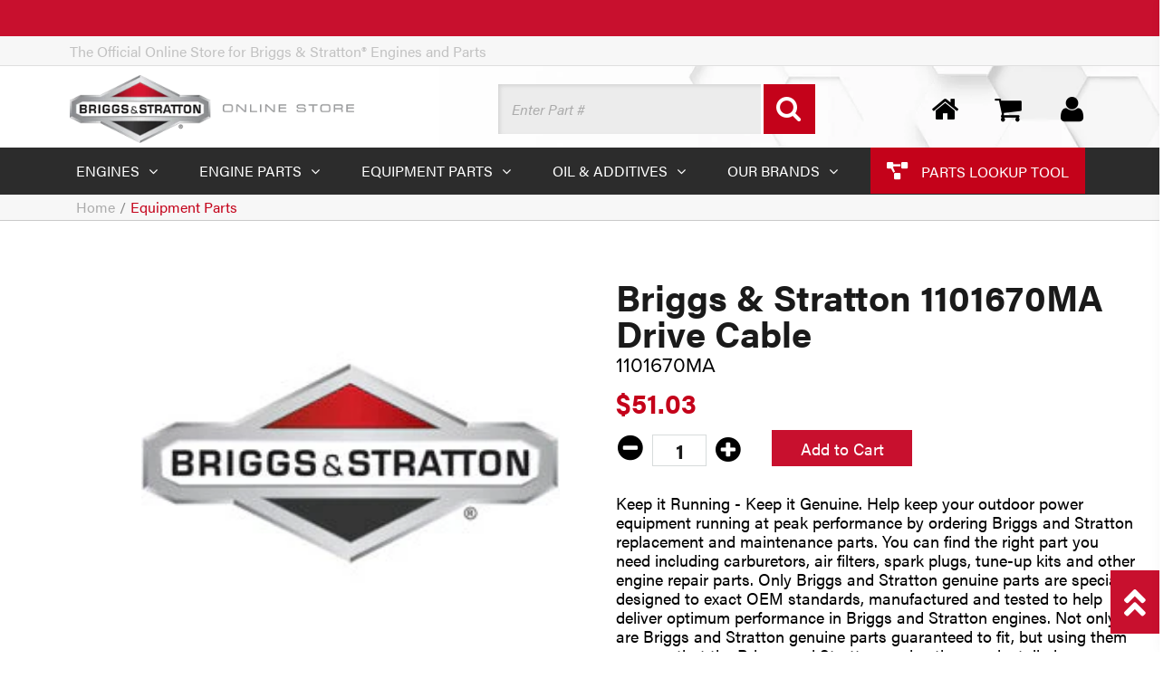

--- FILE ---
content_type: text/html; charset=utf-8
request_url: https://shop.briggsandstratton.com/collections/equipment-parts/products/briggs-and-stratton-1101670ma-cable-drive-22fd
body_size: 29799
content:
<!doctype html>
<html lang="en" class="noIE">
	<head>

<!-- Google Tag Manager -->
<script>(function(w,d,s,l,i){w[l]=w[l]||[];w[l].push({'gtm.start':
    new Date().getTime(),event:'gtm.js'});var f=d.getElementsByTagName(s)[0],
    j=d.createElement(s),dl=l!='dataLayer'?'&l='+l:'';j.async=true;j.src=
    'https://www.googletagmanager.com/gtm.js?id='+i+dl;f.parentNode.insertBefore(j,f);
})(window,document,'script','dataLayer','GTM-TNMW2R9P');

</script>
<!-- End Google Tag Manager -->
      
  <meta name="google-site-verification" content="hVhbqEEWWbEf6e6WpsS2JludnRrIQJZ7ewXOk196twg" />
  <meta name="google-site-verification" content="yKxiXs4z75WXFC-uwbsdJAdlobAevumZ3QcPwy837io" />
	<!-- Basic page needs ================================================== -->
    <meta charset="utf-8">
    <meta name="viewport" content="width=device-width, initial-scale=1, maximum-scale=1">
	<!-- Title and description ================================================== -->
    <title>
      Briggs & Stratton 1101670MA Drive Cable  - Briggs &amp; Stratton Online Store
</title><meta name="description" content="Keep it Running - Keep it Genuine. Help keep your outdoor power equipment running at peak performance by ordering Briggs and Stratton replacement and maintenance parts. You can find the right part you need including carburetors, air filters, spark plugs, tune-up kits and other engine repair parts. Only Briggs and Strat"><!-- Helpers ================================================== -->
  
  <meta property="og:type" content="product">
  <meta property="og:name" content="Briggs &amp; Stratton 1101670MA Drive Cable">
  <meta property="og:title" content="Briggs &amp; Stratton 1101670MA Drive Cable">
  
  <meta property="og:image" content="http://shop.briggsandstratton.com/cdn/shop/files/EcomLogoBriggs_483c3907-d46b-4396-9827-b474f6907630_grande.jpg?v=1764191467">
  <meta property="og:image:secure_url" content="https://shop.briggsandstratton.com/cdn/shop/files/EcomLogoBriggs_483c3907-d46b-4396-9827-b474f6907630_grande.jpg?v=1764191467">
  
  <meta property="og:price:amount" content="51.03">
  <meta property="og:price:currency" content="USD">


  <meta property="og:description" content="Keep it Running - Keep it Genuine. Help keep your outdoor power equipment running at peak performance by ordering Briggs and Stratton replacement and maintenance parts. You can find the right part you need including carburetors, air filters, spark plugs, tune-up kits and other engine repair parts. Only Briggs and Strat">

  <meta property="og:url" content="https://shop.briggsandstratton.com/products/briggs-and-stratton-1101670ma-cable-drive-22fd">
  <meta property="og:site_name" content="Briggs &amp; Stratton Online Store">



<meta name="twitter:card" content="summary">

  <meta name="twitter:title" content="Briggs & Stratton 1101670MA Drive Cable">
  <meta name="twitter:description" content="Keep it Running - Keep it Genuine. Help keep your outdoor power equipment running at peak performance by ordering Briggs and Stratton replacement and maintenance parts. You can find the right part you need including carburetors, air filters, spark plugs, tune-up kits and other engine repair parts. Only Briggs and Stratton genuine parts are specially designed to exact OEM standards, manufactured and tested to help deliver optimum performance in Briggs and Stratton engines. Not only are Briggs and Stratton genuine parts guaranteed to fit, but using them ensures that the Briggs and Stratton engine they are installed on complies with applicable (EPA) emission regulations. Many parts look similar, so it’s crucial to ensure you’re choosing the right replacement for your original equipment or engine model. Not sure? Use our Parts Lookup Tool to view part diagrams and find the correct">
  <meta name="twitter:image" content="https://shop.briggsandstratton.com/cdn/shop/files/EcomLogoBriggs_483c3907-d46b-4396-9827-b474f6907630_medium.jpg?v=1764191467">
  <meta name="twitter:image:width" content="240">
  <meta name="twitter:image:height" content="240">

  <link rel="canonical" href="https://shop.briggsandstratton.com/products/briggs-and-stratton-1101670ma-cable-drive-22fd">
  <meta name="viewport" content="width=device-width,initial-scale=1">
  <meta name="theme-color" content="#1d1d1d"><link rel="shortcut icon" href="https://shop.briggsandstratton.com/cdn/shop/t/32/assets/favicon.png?v=149701750958965366491760472088" type="image/png" /><link rel="stylesheet" href="https://use.fontawesome.com/releases/v5.7.2/css/all.css" integrity="sha384-fnmOCqbTlWIlj8LyTjo7mOUStjsKC4pOpQbqyi7RrhN7udi9RwhKkMHpvLbHG9Sr" crossorigin="anonymous">
	<link href="https://shop.briggsandstratton.com/cdn/shop/t/32/assets/apps.css?v=124242954493435312961760472088" rel="stylesheet" type="text/css" media="all" crossorigin="anonymous" />
	<link href="https://shop.briggsandstratton.com/cdn/shop/t/32/assets/style.css?v=162133505865092803141760472088" rel="stylesheet" type="text/css" media="all" crossorigin="anonymous" />
	<link href="https://shop.briggsandstratton.com/cdn/shop/t/32/assets/bs.min.css?v=46374076980504463371760472540" rel="stylesheet" type="text/css" medial="all" crossorigin="anonymous" />
  <link rel="stylesheet" href="https://use.typekit.net/akv0inc.css">
  <link rel="stylesheet" href="https://use.typekit.net/ojl7cth.css">
	
	<!-- Header hook for plugins ================================================== -->
	<script>window.performance && window.performance.mark && window.performance.mark('shopify.content_for_header.start');</script><meta name="google-site-verification" content="i4fljSYKuQNEs2Nre2TyFNRsHFwM_hgPDTc4jtEJn2s">
<meta name="google-site-verification" content="2RE7OTQy_SZKOZ6JLr8aXsZUVoWZhw4nFDnxiz5rt_U">
<meta id="shopify-digital-wallet" name="shopify-digital-wallet" content="/12823363684/digital_wallets/dialog">
<meta name="shopify-checkout-api-token" content="f18d823dc226650d2bea0b528c2c686a">
<meta id="in-context-paypal-metadata" data-shop-id="12823363684" data-venmo-supported="false" data-environment="production" data-locale="en_US" data-paypal-v4="true" data-currency="USD">
<link rel="alternate" type="application/json+oembed" href="https://shop.briggsandstratton.com/products/briggs-and-stratton-1101670ma-cable-drive-22fd.oembed">
<script async="async" src="/checkouts/internal/preloads.js?locale=en-US"></script>
<link rel="preconnect" href="https://shop.app" crossorigin="anonymous">
<script async="async" src="https://shop.app/checkouts/internal/preloads.js?locale=en-US&shop_id=12823363684" crossorigin="anonymous"></script>
<script id="apple-pay-shop-capabilities" type="application/json">{"shopId":12823363684,"countryCode":"US","currencyCode":"USD","merchantCapabilities":["supports3DS"],"merchantId":"gid:\/\/shopify\/Shop\/12823363684","merchantName":"Briggs \u0026 Stratton Online Store","requiredBillingContactFields":["postalAddress","email","phone"],"requiredShippingContactFields":["postalAddress","email","phone"],"shippingType":"shipping","supportedNetworks":["visa","masterCard","amex","discover","elo","jcb"],"total":{"type":"pending","label":"Briggs \u0026 Stratton Online Store","amount":"1.00"},"shopifyPaymentsEnabled":true,"supportsSubscriptions":true}</script>
<script id="shopify-features" type="application/json">{"accessToken":"f18d823dc226650d2bea0b528c2c686a","betas":["rich-media-storefront-analytics"],"domain":"shop.briggsandstratton.com","predictiveSearch":true,"shopId":12823363684,"locale":"en"}</script>
<script>var Shopify = Shopify || {};
Shopify.shop = "briggsandstratton.myshopify.com";
Shopify.locale = "en";
Shopify.currency = {"active":"USD","rate":"1.0"};
Shopify.country = "US";
Shopify.theme = {"name":"Briggs \u0026 Stratton (10\/2025 -- 24hour_Y -- LIVE)","id":182082273565,"schema_name":null,"schema_version":null,"theme_store_id":796,"role":"main"};
Shopify.theme.handle = "null";
Shopify.theme.style = {"id":null,"handle":null};
Shopify.cdnHost = "shop.briggsandstratton.com/cdn";
Shopify.routes = Shopify.routes || {};
Shopify.routes.root = "/";</script>
<script type="module">!function(o){(o.Shopify=o.Shopify||{}).modules=!0}(window);</script>
<script>!function(o){function n(){var o=[];function n(){o.push(Array.prototype.slice.apply(arguments))}return n.q=o,n}var t=o.Shopify=o.Shopify||{};t.loadFeatures=n(),t.autoloadFeatures=n()}(window);</script>
<script>
  window.ShopifyPay = window.ShopifyPay || {};
  window.ShopifyPay.apiHost = "shop.app\/pay";
  window.ShopifyPay.redirectState = null;
</script>
<script id="shop-js-analytics" type="application/json">{"pageType":"product"}</script>
<script defer="defer" async type="module" src="//shop.briggsandstratton.com/cdn/shopifycloud/shop-js/modules/v2/client.init-shop-cart-sync_BN7fPSNr.en.esm.js"></script>
<script defer="defer" async type="module" src="//shop.briggsandstratton.com/cdn/shopifycloud/shop-js/modules/v2/chunk.common_Cbph3Kss.esm.js"></script>
<script defer="defer" async type="module" src="//shop.briggsandstratton.com/cdn/shopifycloud/shop-js/modules/v2/chunk.modal_DKumMAJ1.esm.js"></script>
<script type="module">
  await import("//shop.briggsandstratton.com/cdn/shopifycloud/shop-js/modules/v2/client.init-shop-cart-sync_BN7fPSNr.en.esm.js");
await import("//shop.briggsandstratton.com/cdn/shopifycloud/shop-js/modules/v2/chunk.common_Cbph3Kss.esm.js");
await import("//shop.briggsandstratton.com/cdn/shopifycloud/shop-js/modules/v2/chunk.modal_DKumMAJ1.esm.js");

  window.Shopify.SignInWithShop?.initShopCartSync?.({"fedCMEnabled":true,"windoidEnabled":true});

</script>
<script>
  window.Shopify = window.Shopify || {};
  if (!window.Shopify.featureAssets) window.Shopify.featureAssets = {};
  window.Shopify.featureAssets['shop-js'] = {"shop-cart-sync":["modules/v2/client.shop-cart-sync_CJVUk8Jm.en.esm.js","modules/v2/chunk.common_Cbph3Kss.esm.js","modules/v2/chunk.modal_DKumMAJ1.esm.js"],"init-fed-cm":["modules/v2/client.init-fed-cm_7Fvt41F4.en.esm.js","modules/v2/chunk.common_Cbph3Kss.esm.js","modules/v2/chunk.modal_DKumMAJ1.esm.js"],"init-shop-email-lookup-coordinator":["modules/v2/client.init-shop-email-lookup-coordinator_Cc088_bR.en.esm.js","modules/v2/chunk.common_Cbph3Kss.esm.js","modules/v2/chunk.modal_DKumMAJ1.esm.js"],"init-windoid":["modules/v2/client.init-windoid_hPopwJRj.en.esm.js","modules/v2/chunk.common_Cbph3Kss.esm.js","modules/v2/chunk.modal_DKumMAJ1.esm.js"],"shop-button":["modules/v2/client.shop-button_B0jaPSNF.en.esm.js","modules/v2/chunk.common_Cbph3Kss.esm.js","modules/v2/chunk.modal_DKumMAJ1.esm.js"],"shop-cash-offers":["modules/v2/client.shop-cash-offers_DPIskqss.en.esm.js","modules/v2/chunk.common_Cbph3Kss.esm.js","modules/v2/chunk.modal_DKumMAJ1.esm.js"],"shop-toast-manager":["modules/v2/client.shop-toast-manager_CK7RT69O.en.esm.js","modules/v2/chunk.common_Cbph3Kss.esm.js","modules/v2/chunk.modal_DKumMAJ1.esm.js"],"init-shop-cart-sync":["modules/v2/client.init-shop-cart-sync_BN7fPSNr.en.esm.js","modules/v2/chunk.common_Cbph3Kss.esm.js","modules/v2/chunk.modal_DKumMAJ1.esm.js"],"init-customer-accounts-sign-up":["modules/v2/client.init-customer-accounts-sign-up_CfPf4CXf.en.esm.js","modules/v2/client.shop-login-button_DeIztwXF.en.esm.js","modules/v2/chunk.common_Cbph3Kss.esm.js","modules/v2/chunk.modal_DKumMAJ1.esm.js"],"pay-button":["modules/v2/client.pay-button_CgIwFSYN.en.esm.js","modules/v2/chunk.common_Cbph3Kss.esm.js","modules/v2/chunk.modal_DKumMAJ1.esm.js"],"init-customer-accounts":["modules/v2/client.init-customer-accounts_DQ3x16JI.en.esm.js","modules/v2/client.shop-login-button_DeIztwXF.en.esm.js","modules/v2/chunk.common_Cbph3Kss.esm.js","modules/v2/chunk.modal_DKumMAJ1.esm.js"],"avatar":["modules/v2/client.avatar_BTnouDA3.en.esm.js"],"init-shop-for-new-customer-accounts":["modules/v2/client.init-shop-for-new-customer-accounts_CsZy_esa.en.esm.js","modules/v2/client.shop-login-button_DeIztwXF.en.esm.js","modules/v2/chunk.common_Cbph3Kss.esm.js","modules/v2/chunk.modal_DKumMAJ1.esm.js"],"shop-follow-button":["modules/v2/client.shop-follow-button_BRMJjgGd.en.esm.js","modules/v2/chunk.common_Cbph3Kss.esm.js","modules/v2/chunk.modal_DKumMAJ1.esm.js"],"checkout-modal":["modules/v2/client.checkout-modal_B9Drz_yf.en.esm.js","modules/v2/chunk.common_Cbph3Kss.esm.js","modules/v2/chunk.modal_DKumMAJ1.esm.js"],"shop-login-button":["modules/v2/client.shop-login-button_DeIztwXF.en.esm.js","modules/v2/chunk.common_Cbph3Kss.esm.js","modules/v2/chunk.modal_DKumMAJ1.esm.js"],"lead-capture":["modules/v2/client.lead-capture_DXYzFM3R.en.esm.js","modules/v2/chunk.common_Cbph3Kss.esm.js","modules/v2/chunk.modal_DKumMAJ1.esm.js"],"shop-login":["modules/v2/client.shop-login_CA5pJqmO.en.esm.js","modules/v2/chunk.common_Cbph3Kss.esm.js","modules/v2/chunk.modal_DKumMAJ1.esm.js"],"payment-terms":["modules/v2/client.payment-terms_BxzfvcZJ.en.esm.js","modules/v2/chunk.common_Cbph3Kss.esm.js","modules/v2/chunk.modal_DKumMAJ1.esm.js"]};
</script>
<script>(function() {
  var isLoaded = false;
  function asyncLoad() {
    if (isLoaded) return;
    isLoaded = true;
    var urls = ["https:\/\/search-us3.omegacommerce.com\/instant\/initjs?ID=d96fefcc-f7f7-4b56-a28b-19c38ef2303b\u0026shop=briggsandstratton.myshopify.com"];
    for (var i = 0; i < urls.length; i++) {
      var s = document.createElement('script');
      s.type = 'text/javascript';
      s.async = true;
      s.src = urls[i];
      var x = document.getElementsByTagName('script')[0];
      x.parentNode.insertBefore(s, x);
    }
  };
  if(window.attachEvent) {
    window.attachEvent('onload', asyncLoad);
  } else {
    window.addEventListener('load', asyncLoad, false);
  }
})();</script>
<script id="__st">var __st={"a":12823363684,"offset":-18000,"reqid":"3b37e59d-1bff-4115-8cad-88a5e8d0e932-1769751427","pageurl":"shop.briggsandstratton.com\/collections\/equipment-parts\/products\/briggs-and-stratton-1101670ma-cable-drive-22fd","u":"2002e7d5afb2","p":"product","rtyp":"product","rid":3071550259300};</script>
<script>window.ShopifyPaypalV4VisibilityTracking = true;</script>
<script id="captcha-bootstrap">!function(){'use strict';const t='contact',e='account',n='new_comment',o=[[t,t],['blogs',n],['comments',n],[t,'customer']],c=[[e,'customer_login'],[e,'guest_login'],[e,'recover_customer_password'],[e,'create_customer']],r=t=>t.map((([t,e])=>`form[action*='/${t}']:not([data-nocaptcha='true']) input[name='form_type'][value='${e}']`)).join(','),a=t=>()=>t?[...document.querySelectorAll(t)].map((t=>t.form)):[];function s(){const t=[...o],e=r(t);return a(e)}const i='password',u='form_key',d=['recaptcha-v3-token','g-recaptcha-response','h-captcha-response',i],f=()=>{try{return window.sessionStorage}catch{return}},m='__shopify_v',_=t=>t.elements[u];function p(t,e,n=!1){try{const o=window.sessionStorage,c=JSON.parse(o.getItem(e)),{data:r}=function(t){const{data:e,action:n}=t;return t[m]||n?{data:e,action:n}:{data:t,action:n}}(c);for(const[e,n]of Object.entries(r))t.elements[e]&&(t.elements[e].value=n);n&&o.removeItem(e)}catch(o){console.error('form repopulation failed',{error:o})}}const l='form_type',E='cptcha';function T(t){t.dataset[E]=!0}const w=window,h=w.document,L='Shopify',v='ce_forms',y='captcha';let A=!1;((t,e)=>{const n=(g='f06e6c50-85a8-45c8-87d0-21a2b65856fe',I='https://cdn.shopify.com/shopifycloud/storefront-forms-hcaptcha/ce_storefront_forms_captcha_hcaptcha.v1.5.2.iife.js',D={infoText:'Protected by hCaptcha',privacyText:'Privacy',termsText:'Terms'},(t,e,n)=>{const o=w[L][v],c=o.bindForm;if(c)return c(t,g,e,D).then(n);var r;o.q.push([[t,g,e,D],n]),r=I,A||(h.body.append(Object.assign(h.createElement('script'),{id:'captcha-provider',async:!0,src:r})),A=!0)});var g,I,D;w[L]=w[L]||{},w[L][v]=w[L][v]||{},w[L][v].q=[],w[L][y]=w[L][y]||{},w[L][y].protect=function(t,e){n(t,void 0,e),T(t)},Object.freeze(w[L][y]),function(t,e,n,w,h,L){const[v,y,A,g]=function(t,e,n){const i=e?o:[],u=t?c:[],d=[...i,...u],f=r(d),m=r(i),_=r(d.filter((([t,e])=>n.includes(e))));return[a(f),a(m),a(_),s()]}(w,h,L),I=t=>{const e=t.target;return e instanceof HTMLFormElement?e:e&&e.form},D=t=>v().includes(t);t.addEventListener('submit',(t=>{const e=I(t);if(!e)return;const n=D(e)&&!e.dataset.hcaptchaBound&&!e.dataset.recaptchaBound,o=_(e),c=g().includes(e)&&(!o||!o.value);(n||c)&&t.preventDefault(),c&&!n&&(function(t){try{if(!f())return;!function(t){const e=f();if(!e)return;const n=_(t);if(!n)return;const o=n.value;o&&e.removeItem(o)}(t);const e=Array.from(Array(32),(()=>Math.random().toString(36)[2])).join('');!function(t,e){_(t)||t.append(Object.assign(document.createElement('input'),{type:'hidden',name:u})),t.elements[u].value=e}(t,e),function(t,e){const n=f();if(!n)return;const o=[...t.querySelectorAll(`input[type='${i}']`)].map((({name:t})=>t)),c=[...d,...o],r={};for(const[a,s]of new FormData(t).entries())c.includes(a)||(r[a]=s);n.setItem(e,JSON.stringify({[m]:1,action:t.action,data:r}))}(t,e)}catch(e){console.error('failed to persist form',e)}}(e),e.submit())}));const S=(t,e)=>{t&&!t.dataset[E]&&(n(t,e.some((e=>e===t))),T(t))};for(const o of['focusin','change'])t.addEventListener(o,(t=>{const e=I(t);D(e)&&S(e,y())}));const B=e.get('form_key'),M=e.get(l),P=B&&M;t.addEventListener('DOMContentLoaded',(()=>{const t=y();if(P)for(const e of t)e.elements[l].value===M&&p(e,B);[...new Set([...A(),...v().filter((t=>'true'===t.dataset.shopifyCaptcha))])].forEach((e=>S(e,t)))}))}(h,new URLSearchParams(w.location.search),n,t,e,['guest_login'])})(!0,!0)}();</script>
<script integrity="sha256-4kQ18oKyAcykRKYeNunJcIwy7WH5gtpwJnB7kiuLZ1E=" data-source-attribution="shopify.loadfeatures" defer="defer" src="//shop.briggsandstratton.com/cdn/shopifycloud/storefront/assets/storefront/load_feature-a0a9edcb.js" crossorigin="anonymous"></script>
<script crossorigin="anonymous" defer="defer" src="//shop.briggsandstratton.com/cdn/shopifycloud/storefront/assets/shopify_pay/storefront-65b4c6d7.js?v=20250812"></script>
<script data-source-attribution="shopify.dynamic_checkout.dynamic.init">var Shopify=Shopify||{};Shopify.PaymentButton=Shopify.PaymentButton||{isStorefrontPortableWallets:!0,init:function(){window.Shopify.PaymentButton.init=function(){};var t=document.createElement("script");t.src="https://shop.briggsandstratton.com/cdn/shopifycloud/portable-wallets/latest/portable-wallets.en.js",t.type="module",document.head.appendChild(t)}};
</script>
<script data-source-attribution="shopify.dynamic_checkout.buyer_consent">
  function portableWalletsHideBuyerConsent(e){var t=document.getElementById("shopify-buyer-consent"),n=document.getElementById("shopify-subscription-policy-button");t&&n&&(t.classList.add("hidden"),t.setAttribute("aria-hidden","true"),n.removeEventListener("click",e))}function portableWalletsShowBuyerConsent(e){var t=document.getElementById("shopify-buyer-consent"),n=document.getElementById("shopify-subscription-policy-button");t&&n&&(t.classList.remove("hidden"),t.removeAttribute("aria-hidden"),n.addEventListener("click",e))}window.Shopify?.PaymentButton&&(window.Shopify.PaymentButton.hideBuyerConsent=portableWalletsHideBuyerConsent,window.Shopify.PaymentButton.showBuyerConsent=portableWalletsShowBuyerConsent);
</script>
<script data-source-attribution="shopify.dynamic_checkout.cart.bootstrap">document.addEventListener("DOMContentLoaded",(function(){function t(){return document.querySelector("shopify-accelerated-checkout-cart, shopify-accelerated-checkout")}if(t())Shopify.PaymentButton.init();else{new MutationObserver((function(e,n){t()&&(Shopify.PaymentButton.init(),n.disconnect())})).observe(document.body,{childList:!0,subtree:!0})}}));
</script>
<link id="shopify-accelerated-checkout-styles" rel="stylesheet" media="screen" href="https://shop.briggsandstratton.com/cdn/shopifycloud/portable-wallets/latest/accelerated-checkout-backwards-compat.css" crossorigin="anonymous">
<style id="shopify-accelerated-checkout-cart">
        #shopify-buyer-consent {
  margin-top: 1em;
  display: inline-block;
  width: 100%;
}

#shopify-buyer-consent.hidden {
  display: none;
}

#shopify-subscription-policy-button {
  background: none;
  border: none;
  padding: 0;
  text-decoration: underline;
  font-size: inherit;
  cursor: pointer;
}

#shopify-subscription-policy-button::before {
  box-shadow: none;
}

      </style>

<script>window.performance && window.performance.mark && window.performance.mark('shopify.content_for_header.end');</script>
	<!--[if lt IE 9]>
	<script src="//html5shiv.googlecode.com/svn/trunk/html5.js" type="text/javascript"></script>
	<![endif]--><script src="https://shop.briggsandstratton.com/cdn/shop/t/32/assets/jquery-2.1.4.min.js?v=98113469058130162841760472088" crossorigin="anonymous"></script><script src="https://shop.briggsandstratton.com/cdn/shopifycloud/storefront/assets/themes_support/option_selection-b017cd28.js" crossorigin="anonymous"></script><!-- Theme Global App JS ================================================== -->
  <script>var app = app || { data:{template:"product",money_format: "${{amount}}"}}</script>
  <!-- Hits Analytics tracking code --><!-- end of Hits Analytics code -->





      
    
<!-- Adobe Launch embed scripts -->
<script src="//assets.adobedtm.com/launch-EN9ad2ef567d2f4d2d8fea7db63d75f585.min.js"async></script>
<script src="//assets.adobedtm.com/launch-EN9ad2ef567d2f4d2d8fea7db63d75f585.min.js"async></script>





  <!-- BEGIN app block: shopify://apps/aaa-custom-form-builder-app/blocks/aaa-formbuilder/a9d83d51-eeab-4f84-a43c-3a25e8368401 --><input type="hidden" name="aaaformbuilder_customer_logged_id" value="" id="aaaformbuilder_customer_logged_id"><input type="hidden" name="page_handle" class="get_current_page_handle" value=""><input type="hidden" name="aaaformbuilder_customer_logged_id" value="" id="aaaformbuilder_customer_logged_id">
<input type="hidden" id="656565115116111114101" data-customer-id="" data-customer-email="" data-customer-name=" "/>

<script type="text/javascript" async src="https://shopifycdn.aaawebstore.com/formbuilder/appfiles/aaa_form_builder_script_minify_v1.js?shop=briggsandstratton.myshopify.com"></script>
<!-- END app block --><!-- BEGIN app block: shopify://apps/analyzify-ga4-ads-tracking/blocks/app-embed-v4/69637cfd-dd6f-4511-aa97-7037cfb5515c -->


<!-- BEGIN app snippet: an_analyzify_settings -->







<script defer>
  // AN_ANALYZIFY_SETTINGS
  (() => {
    try {
      const startTime = performance.now();
      window.analyzify = window.analyzify || {};
  
      window.analyzify.log = (t, groupName, nestedGroupName) => {
        try {
          const styles = {
            default: 'color:#fff;background:#413389;',
            an_analyzify: 'color:#fff;background:#1f77b4;', 
            an_analyzify_settings: 'color:#fff;background:#ff7f0e;', 
            an_fb: 'color:#fff;background:#2ca02c;', 
            an_criteo: 'color:#fff;background:#d62728;', 
            an_bing: 'color:#fff;background:#9467bd;', 
            an_clarity: 'color:#fff;background:#8c564b;', 
            an_hotjar: 'color:#fff;background:#8c564b;', 
            an_gtm: 'color:#fff;background:#e377c2;', 
            an_klaviyo: 'color:#fff;background:#7f7f7f;', 
            an_pinterest: 'color:#fff;background:#bcbd22;', 
            an_rebuy: 'color:#fff;background:#17becf;', 
            an_tiktok: 'color:#fff;background:#ffbb78;', 
            an_x: 'color:#fff;background:#98df8a;', 
            an_consent: 'color:#fff;background:#ff9896;' 
          };

          if (window.analyzify.logging && t != null) {
            const style = styles[groupName] || styles['default'];
            console.log(`%c[${groupName || 'Analyzify'}]${nestedGroupName ? ` ${nestedGroupName}` : ''}`, style, t);
            analyzify.logs.push(t);
            if (analyzify?.stopAtLog) {
              debugger;
            }
          }
        } catch (error) {
          console.error("Error processing analyzify settings:", error);
        }
      }

      (() => {
        try {
          window.analyzify = {
            ...window.analyzify,
            logging: "" == "true",
            logs: [],
            testing_environment: false,
            consent_version: null,
            initial_load: {},
            variant_changed_with_view_item: false,
            chunk_size: 25,
            properties: {
              GTM: {
                status: true,
                id: "",
                multiple_view_item_list: false,
                feed_country: "",
                feed_region: "",
                feed_language: "",
                merchant_id: "",
                enhanced_params: true,
                replace_session_id: false,
                replace_gclid: false,
                variant_changed: true,
                generate_lead: true,
              },
              GADS: {
                status:false, 
                conversion_linker:false, 
                allow_ad_personalization_signals:false,
                ads_data_redaction:false,
                url_passthrough:false,
                primary: {
                  status:false,
                  id: "",
                  feed_country: "US",
                  feed_region: "US",
                  merchant_id: "",
                  feed_language: "",
                  product_id_format: "product_sku", 
                  replace_session_id:false,
                  replace_gclid:false,
                  remarketing: {
                    status:false,
                    gads_remarketing_id_format: "product_sku",
                    events: { 
                      view_item_list: false, 
                      view_item: false,
                      add_to_cart: false,
                      remove_from_cart: false,
                      begin_checkout: false,
                      purchase: false,
                      generate_lead: false,
                    }
                  },
                  conversions: {
                    view_item: {
                        status: false,
                        value: "",
                    },
                    add_to_cart: {
                        status: false,
                        value: "",
                    },
                    begin_checkout: {
                        status: false,
                        value: "",
                    },
                    purchase: {
                        status: false,
                        value: "",
                    },
                    generate_lead: {
                      status: false,
                      value: "",
                    }
                  }
                },
                secondary: {
                  status: false,
                  id: "",
                  feed_country: "",
                  feed_region: "",
                  merchant_id: "",
                  feed_language: "",
                  product_id_format: "product_sku",
                  remarketing: {
                    gads_remarketing_id_format: "product_sku",
                    status: false,
                    events: {
                      view_item_list: false,
                      view_item: false,
                      add_to_cart: false,
                      remove_from_cart: false,
                      begin_checkout: false,
                      purchase: false,
                      generate_lead: false,
                    }
                  },
                  conversions: {
                    view_item: {
                      status: false,
                      value: "",
                    },
                    add_to_cart:{
                      status: false,
                      value: "",
                    },
                    begin_checkout:{
                      status: false,
                      value: "",
                    },
                    purchase:{
                      status: false,
                      value: "",
                    },
                    generate_lead: {
                      status: false,
                      value: "",
                    }
                  }
                }
              },
              GA4: {
                status: true,
                multiple_view_item_list: false,
                enhanced_params: true,
                all_forms: false,
                primary: {
                  status: true,
                  id: "G-BT819N3SPD",
                  product_id_format: "shopify_item_id",
                  replace_session_id: false,
                  events: {
                    variant_changed: false,
                    view_item_list: false,
                    select_item: false,
                    nav_click: false,
                    view_item: false,
                    add_to_cart: false,
                    add_to_wishlist: false,
                    view_cart: false,
                    remove_from_cart: false,
                    begin_checkout: false,
                    purchase: false,
                    generate_lead: true,
                    page_404: true,
                  }
                },
                secondary: {
                  status: false,
                  id: "",
                  product_id_format: "product_sku",
                  replace_session_id: false,
                  events: {
                      variant_changed: true,
                      view_item_list: false,
                      select_item: false,
                      nav_click: false,
                      view_item: false,
                      add_to_cart: false,
                      add_to_wishlist: false,
                      view_cart: false,
                      remove_from_cart: false,
                      begin_checkout: false,
                      purchase: false,
                      generate_lead: true, // @check & set: false
                      page_404: true,
                  }
                } 
              },
              X: {
                status: false,
                id:"",
                product_id_format: "product_sku",
                events:{
                    page_view: "",
                    add_to_cart: "",
                    begin_checkout: "",
                    search: ""
                }
              },
              BING: {
                status: false,
                id: "",
                product_id_format: "product_sku",
                events: {
                    home: true,
                    view_item: true,
                    view_item_list: true,
                    view_cart: true,
                    search: true,
                    add_to_cart: false,
                    begin_checkout: false,
                    purchase: false
                }
              },
              FACEBOOK: {
                status: false,
                all_forms: false,
                primary: {
                    status: false,
                    id: "",
                    product_id_format: "",
                    events: {
                        view_content: false,
                        view_collection: true,
                        search: false,
                        add_to_cart: false,
                        add_to_wishlist: false,
                        view_cart: true,
                        initiate_checkout: false,
                        add_payment_info: false,
                        generate_lead: true,
                        purchase: false,
                    }
                },
                secondary: {
                    status: false,
                    id: "",
                    product_id_format: "",
                    events: {
                        view_content: false,
                        view_collection: true,
                        search: false,
                        add_to_cart: false,
                        add_to_wishlist: false,
                        view_cart: true,
                        initiate_checkout: false,
                        add_payment_info: false,
                        generate_lead: true,
                        purchase: false,
                    }
                }
              },
              SERVERSIDE: {
                store_id: "uekx4cl3y4w4v08t8f2eiz",
                status: false,
                measurement_id: "G-BT819N3SPD",
                datalayer: true,
                endpoint: 'https://analyzifycdn.com/collect',
                testEndpoint: 'https://stag.analyzifycdn.com/collect', 
                azfy_attribution: 'dual',
                shop_domain: "shop.briggsandstratton.com",
                all_forms: false,
                events: {
                    add_to_cart: false,
                    view_item: true,
                    page_view: true,
                    begin_checkout: false,
                    search: true,
                    generate_lead: true,
                },
                sendCartUpdateDebug: false,
              },
              PINTEREST:{
                status: false,
                id: "",
                product_id_format: "product_sku",
                events:{
                    view_item_list: false,
                    view_item: false,
                    add_to_cart: false,
                    purchase: false,
                }
              },
              CRITEO:{
                status: false,
                id: "",
                product_id_format: "product_sku",
                events:{
                    view_item_list: false,
                    view_item: false,
                    add_to_cart: false,
                    view_cart: false,
                    purchase: false,
                }
              },
              CLARITY:{
                status: false,
                id: "",
                events: {
                  view_item: false,
                  view_item_list: false,
                  view_cart: false,
                  add_to_cart: false,
                  add_to_wishlist: false,
                  remove_from_cart: false,
                  begin_checkout: false,
                  search: false,
                }
              },
              HOTJAR:{
                status: false,
                id: "",
                events: {
                  view_item: false,
                  view_item_list: false,
                  view_cart: false,
                  add_to_cart: false,
                  add_to_wishlist: false,
                  remove_from_cart: false,
                  begin_checkout: false,
                  search: false,
                }
              },             
              SNAPCHAT:{
                status: false,
                id: "",
                events: {
                  view_item: false,
                  add_to_cart: false,
                  initiate_checkout: false,
                },
                product_id_format: "product_sku",
              },
              KLAVIYO:{
                status: false,
                id: "",
                product_id_format: "product_sku",
                events:{
                    subscribe: false, // did not seem to be defined in the settings
                    view_item_list: false,
                    view_item: false,
                    add_to_cart: false,
                    add_to_wishlist: true,
                    begin_checkout: false,
                    search: false,
                    purchase: false, // did not seem to be defined in the settings
                }
              },
              
              TIKTOK:{
                status: false,
                id: "",
                product_id_format: "product_sku",
                all_forms: false,
                events:{
                    view_item: false,
                    add_to_cart: false,
                    begin_checkout: false,
                    search: false,
                    purchase: false,
                    generate_lead: true,
                }
              }
            },
            send_unhashed_email: false,
            hide_raw_userdata: false,
            feed_region: 'US',
            feed_country: 'US',
            debug_mode: false,
            rebuy_atc_rfc: false,
            pageFly: false,
            user_id_format: "cid",
            send_user_id: true,
            addedProduct: null
          }
        } catch (error) {
          console.error("Error processing analyzify settings:", error);
        }
      })();

      window.analyzify_custom_classes = 'null';
      window.analyzify_measurement_id = 'G-BT819N3SPD';
      window.analyzify_measurement_id_v3 = '';
      window.analyzify.gtag_config = {};

      // @check
      window.collection_sku_list = [
        
        'BS705001',
        
        'BS201497GS',
        
        'BS192980GS',
        
        'BS590586',
        
        'BS703371',
        
        'BS797632',
        
        'BS706595',
        
        'BS207365GS',
        
        'BS6872',
        
        'BSB2384GS',
        
        'BS693593',
        
        'BS692255',
        
        'BS192914GS',
        
        'BS314290GS',
        
        'BS704312',
        
        'BS796496',
        
        'BS707555',
        
        'BS311353GS',
        
        'BS394569S',
        
        'BS1101182MA',
        
        'BS690940',
        
        'BS692038',
        
        'BS193463GS',
        
        'BS699854',
        
        'BS807085',
        
        'BS315423GS',
        
        'BS691061',
        
        'BS1687806',
        
        'BS7101395YP',
        
        'BS691138',
        
        'BS692198',
        
        'BS1739338YP',
        
        'BS691416',
        
        'BS7100851AYP',
        
        'BS771701',
        
        'BS193043GS',
        
        'BS1733324SM',
        
        'BS2108202SM',
        
        'BS585416MA',
        
        'BS691340',
        
        'BS190585GS',
        
        'BS691640',
        
        'BS312699GS',
        
        'BS798785',
        
        'BS690670',
        
        'BS7026691BZYP',
        
        'BS190627GS',
        
        'BS707584',
        
        'BS205858GS',
        
        'BS1705897SM'
        
      ];

      window.analyzify.cart_attributes = null;
      window.analyzify.eventId = null;
      window.analyzify.cart_id = null;
      window.analyzify.sh_info_obj = {};

      // @check
      const orders = [
        
      ];
      // @check
      const totalOrderPrice = orders.reduce((acc, price) => acc + price, 0);

      window.analyzify.shopify_customer  = {
        
        type: 'visitor',
        
      };

      // @check
      window.analyzify.shopify_template = 'product';

      (() => {
        try {
          
            window.analyzify.getProductObj = (() => {
              try {
                return {
                  product: {"id":3071550259300,"title":"Briggs \u0026 Stratton 1101670MA Drive Cable","handle":"briggs-and-stratton-1101670ma-cable-drive-22fd","description":"\u003cp\u003eKeep it Running - Keep it Genuine. Help keep your outdoor power equipment running at peak performance by ordering Briggs and Stratton replacement and maintenance parts. You can find the right part you need including carburetors, air filters, spark plugs, tune-up kits and other engine repair parts. Only Briggs and Stratton genuine parts are specially designed to exact OEM standards, manufactured and tested to help deliver optimum performance in Briggs and Stratton engines. Not only are Briggs and Stratton genuine parts guaranteed to fit, but using them ensures that the Briggs and Stratton engine they are installed on complies with applicable (EPA) emission regulations. Many parts look similar, so it’s crucial to ensure you’re choosing the right replacement for your original equipment or engine model. Not sure? Use our Parts Lookup Tool to view part diagrams and find the correct replacement. \u003c\/p\u003e\u003cul\u003e\n\u003cli\u003eGenuine Briggs and Stratton Replacement Cable, Drive 22FD\u003c\/li\u003e\n\u003cli\u003eFits various Briggs and Stratton models\u003c\/li\u003e\n\u003cli\u003eOEM authorized replacement part\u003c\/li\u003e\n\u003c\/ul\u003e\u003cp\u003eWARNING: Cancer and Reproductive Harm - www.P65Warnings.ca.gov\u003c\/p\u003e","published_at":"2020-04-24T14:26:08-04:00","created_at":"2019-03-15T16:14:42-04:00","vendor":"Briggs \u0026 Stratton","type":"Control Cables","tags":["Brand-Page-Code_","Brand_Briggs and Stratton","Category_Control Cables","Sub-Category_","Type_Engine Parts"],"price":5103,"price_min":5103,"price_max":5103,"available":true,"price_varies":false,"compare_at_price":null,"compare_at_price_min":0,"compare_at_price_max":0,"compare_at_price_varies":false,"variants":[{"id":25323970134116,"title":"Default Title","option1":"Default Title","option2":null,"option3":null,"sku":"BS1101670MA","requires_shipping":true,"taxable":true,"featured_image":null,"available":true,"name":"Briggs \u0026 Stratton 1101670MA Drive Cable","public_title":null,"options":["Default Title"],"price":5103,"weight":413,"compare_at_price":null,"inventory_management":"shopify","barcode":"024847134803","requires_selling_plan":false,"selling_plan_allocations":[],"quantity_rule":{"min":1,"max":null,"increment":1}}],"images":["\/\/shop.briggsandstratton.com\/cdn\/shop\/files\/EcomLogoBriggs_483c3907-d46b-4396-9827-b474f6907630.jpg?v=1764191467"],"featured_image":"\/\/shop.briggsandstratton.com\/cdn\/shop\/files\/EcomLogoBriggs_483c3907-d46b-4396-9827-b474f6907630.jpg?v=1764191467","options":["Title"],"media":[{"alt":null,"id":54503884325149,"position":1,"preview_image":{"aspect_ratio":1.0,"height":240,"width":240,"src":"\/\/shop.briggsandstratton.com\/cdn\/shop\/files\/EcomLogoBriggs_483c3907-d46b-4396-9827-b474f6907630.jpg?v=1764191467"},"aspect_ratio":1.0,"height":240,"media_type":"image","src":"\/\/shop.briggsandstratton.com\/cdn\/shop\/files\/EcomLogoBriggs_483c3907-d46b-4396-9827-b474f6907630.jpg?v=1764191467","width":240}],"requires_selling_plan":false,"selling_plan_groups":[],"content":"\u003cp\u003eKeep it Running - Keep it Genuine. Help keep your outdoor power equipment running at peak performance by ordering Briggs and Stratton replacement and maintenance parts. You can find the right part you need including carburetors, air filters, spark plugs, tune-up kits and other engine repair parts. Only Briggs and Stratton genuine parts are specially designed to exact OEM standards, manufactured and tested to help deliver optimum performance in Briggs and Stratton engines. Not only are Briggs and Stratton genuine parts guaranteed to fit, but using them ensures that the Briggs and Stratton engine they are installed on complies with applicable (EPA) emission regulations. Many parts look similar, so it’s crucial to ensure you’re choosing the right replacement for your original equipment or engine model. Not sure? Use our Parts Lookup Tool to view part diagrams and find the correct replacement. \u003c\/p\u003e\u003cul\u003e\n\u003cli\u003eGenuine Briggs and Stratton Replacement Cable, Drive 22FD\u003c\/li\u003e\n\u003cli\u003eFits various Briggs and Stratton models\u003c\/li\u003e\n\u003cli\u003eOEM authorized replacement part\u003c\/li\u003e\n\u003c\/ul\u003e\u003cp\u003eWARNING: Cancer and Reproductive Harm - www.P65Warnings.ca.gov\u003c\/p\u003e"},
                  taxonomy: {
                    id: "hg-12-3",
                    name: "Outdoor Power Equipment",
                    ancestors: ["Lawn \u0026 Garden","Home \u0026 Garden"]
                  },
                  variant: {"id":25323970134116,"title":"Default Title","option1":"Default Title","option2":null,"option3":null,"sku":"BS1101670MA","requires_shipping":true,"taxable":true,"featured_image":null,"available":true,"name":"Briggs \u0026 Stratton 1101670MA Drive Cable","public_title":null,"options":["Default Title"],"price":5103,"weight":413,"compare_at_price":null,"inventory_management":"shopify","barcode":"024847134803","requires_selling_plan":false,"selling_plan_allocations":[],"quantity_rule":{"min":1,"max":null,"increment":1}},
                  collection: 
                  {
                    title: "Equipment Parts",
                    id: "94886756452",
                    handle: "equipment-parts"
                  },
                  // inventory_quantity: 4
                  
                };
              } catch (error) {
                console.error("Error processing productObj:", error);
                return null;
              }
            })();
          
        } catch (error) {
          console.error("Error processing analyzify settings:", error);
        }
      })();

      window.analyzify.detectedCart = {"note":null,"attributes":{},"original_total_price":0,"total_price":0,"total_discount":0,"total_weight":0.0,"item_count":0,"items":[],"requires_shipping":false,"currency":"USD","items_subtotal_price":0,"cart_level_discount_applications":[],"checkout_charge_amount":0};

      window.analyzify.market = (() => {
        try {
          const marketObj = {
            id: 2628288669,
            handle: "us",
            language: "en",
            country: "us"
          }
          return marketObj;
        } catch (error) {
          console.error("Error processing market:", error);
        }
      })();

      window.analyzify.shop = (() => {
        try {
          const shopObj = {
            root_url: null || null,
            locale: "" || window?.Shopify?.locale?.toLowerCase() || null,
            country: window?.Shopify?.country?.toLowerCase() || null
          }
          return shopObj;
        } catch (error) {
          console.error("Error processing market:", error);
        }
      })();

      window.analyzify.debug = false; // @check
      window.analyzify.op_cart_data_collection = true; // @check
      window.analyzify.report_cart_atr_upsert = true; // @check
      window.analyzify.report_cart_atr_admin = true; // @check
      window.analyzify.report_cart_atr_admin_utm = true; // @check
      window.analyzify.report_cart_atr_admin_cook = true; // @check
      window.analyzify.report_cart_atr_admin_clid = true; // @check
      window.analyzify.report_cart_atr_admin_consent = true; // @check

      window.analyzify.currency = window?.Shopify?.currency?.active || window.analyzify?.detectedCart?.currency || 'USD' || null; // @check

      // @check
      window.analyzify.storeObj = {
        store_url: (Shopify.shop || 'https://shop.briggsandstratton.com').startsWith('https') ? (Shopify.shop || 'https://shop.briggsandstratton.com') : 'https://' + (Shopify.shop || 'https://shop.briggsandstratton.com'),
        store_name: (Shopify.shop || 'shop.briggsandstratton.com').replace('.myshopify.com', '')
      };

      window.analyzify.itemProps = window.analyzify?.itemProps || {};

      // @check
      window.analyzify.checksendcartdata_status = false;

      // consent
      window.analyzify.consent_active = false;
      window.analyzify.gcm_active = false;
      window.analyzify.cookiebot_active = false;

      window.analyzify.consent_flag = window.analyzify.consent_flag || {
        default: false,
        update: false,
        initial: false
      };

      window.analyzify.current_consent = {
          ad_storage: null,
          analytics_storage: null,
          ad_user_data: null,
          ad_personalization: null,
          personalization_storage: null,
          functionality_storage: "granted",
          wait_for_update: 500,
      };
      analyzify.log('Analyzify settings loaded', 'an_analyzify_settings');
      const endTime = performance.now();
      const loadTime = (endTime - startTime).toFixed(2);
      console.log(`Analyzify settings loaded in ${loadTime}ms.`);
    } catch (error) {
      console.error("Error processing analyzify settings:", error);
    }
  })();
</script>
<!-- END app snippet --><!-- BEGIN app snippet: an_consent --><script>
    (() => {
        try {
            window.analyzify = window.analyzify || {};

            window.analyzify.consent_version = "2.4.1";

            // Initialize consent flags
            window.analyzify.consent_flag = window.analyzify.consent_flag || {
                default: false,
                update: false,
                initial: false
            };

            window.analyzify.consent_flag.initial = true;

            analyzify.log(`consent_active: ${window.analyzify.consent_active}`, 'an_consent', 'consentActive');
            analyzify.log(`gcm_active: ${window.analyzify.gcm_active}`, 'an_consent', 'gcmActive');
            analyzify.log(`cookiebot_active: ${window.analyzify.cookiebot_active}`, 'an_consent', 'cookiebotActive');

            const analyzifyDebugLogger = (status) => {
                const shCustomerPrivacy = Shopify?.customerPrivacy;
                if (!shCustomerPrivacy) {
                    console.log('[Analyzify Debug] Shopify.customerPrivacy not found.');
                    return;
                }

                console.group(`%c[Analyzify Debug] Shopify.customerPrivacy State: ${status.toUpperCase()}`, 'background-color: #f0f0f0; color: #333; font-weight: bold; padding: 2px 5px; border-radius: 3px;');
                console.log(`Timestamp: ${new Date().toISOString()}`);

                for (const key in shCustomerPrivacy) {
                    if (Object.prototype.hasOwnProperty.call(shCustomerPrivacy, key)) {
                        const property = shCustomerPrivacy[key];
                        const type = typeof property;
                        let value;

                        try {
                            if (type === 'function') {
                                value = property();
                            }
                            console.log(`${key} (${type}):`, value);

                        } catch (e) {
                            console.log(`${key} (${type}): Error getting value -> ${e.message}`);
                        }
                    }
                }
                console.groupEnd();
            };

            if (window.analyzify.consent_active) {

                window.dataLayer = window.dataLayer || [];
                function gtag() { dataLayer.push(arguments); }

                const ConsentManager = {
                    isInitialized: false,
                    consentReady: false,
                    consentQueue: [],

                    queueConsentAction: function (callback) {
                        if (this.consentReady) {
                            callback(window.analyzify.current_consent);
                        } else {
                            this.consentQueue.push(callback);
                        }
                    },

                    processConsentQueue: function () {
                        if (!this.consentReady) this.consentReady = true;
                        while (this.consentQueue.length > 0) {
                            const callback = this.consentQueue.shift();
                            try {
                                callback(window.analyzify.current_consent);
                            } catch (error) {
                                console.error('Error processing queued consent action:', error);
                            }
                        }
                    },

                    getRegionalDefault: function (callback) {
                        try {
                            const cp = Shopify?.customerPrivacy;
                            const userCanBeTrackedFn = typeof cp?.userCanBeTracked === 'function' ? cp.userCanBeTracked : null;
                            const shouldShowBannerFn = typeof cp?.shouldShowBanner === 'function' ? cp.shouldShowBanner : null;
                            const canBeTracked = userCanBeTrackedFn ? userCanBeTrackedFn() : undefined;
                            const noBannerNeeded = shouldShowBannerFn ? (shouldShowBannerFn() === false) : false;

                            // Grant consent if the API isn't loaded, no banner is needed, or tracking is already allowed.
                            if (noBannerNeeded || canBeTracked === true) {
                                
                                analyzify.log("Default consent status is: GRANTED.", 'an_consent', 'getRegionalDefault');
                                const grantedConsent = { ad_storage: 'granted', analytics_storage: 'granted', ad_user_data: 'granted', ad_personalization: 'granted', personalization_storage: 'granted', functionality_storage: 'granted', security_storage: 'granted', sale_of_data: 'denied' };
                                return callback(grantedConsent);

                            } else if (canBeTracked === undefined){
                                // Wait for Shopify to collect consent, then resolve using getConsentPrefs
                                analyzify.log("Waiting for visitorConsentCollected event...", 'an_consent', 'getRegionalDefault');

                                const onCollected = () => {
                                    this.getConsentPrefs((consent) => {
                                        if (consent) return callback(consent);
                                        return callback(null);
                                    });
                                };

                                document.addEventListener(
                                    'visitorConsentCollected',
                                    onCollected,
                                    { once: true, passive: true }
                                );

                                window.Shopify.loadFeatures([{
                                    name: 'consent-tracking-api',
                                    version: '0.1',
                                }], error => {
                                    if (error) {
                                        console.error('Error loading Shopify features:', error);
                                    }
                                    analyzify.log("Shopify consent-tracking-api loaded.", 'an_consent', 'loadFeatures');
                                });

                                // Safety fallback if the event never fires
                                /*
                                setTimeout(() => {
                                    document.removeEventListener('visitorConsentCollected', onCollected);
                                    analyzify.log("visitorConsentCollected timeout — using DENIED fallback.", 'an_consent', 'getRegionalDefault');
                                    const deniedConsent = { ad_storage: 'denied', analytics_storage: 'denied', ad_user_data: 'denied', ad_personalization: 'denied', personalization_storage: 'denied', functionality_storage: 'granted', security_storage: 'granted', sale_of_data: 'denied' };
                                    return callback(deniedConsent);
                                }, 5000);
                                */
                                return;
                            } else {
                                // Otherwise, the user is in a region that requires consent, and they haven't given it yet.
                                analyzify.log("Default consent status is: DENIED.", 'an_consent', 'getRegionalDefault');
                                const deniedConsent = { ad_storage: 'denied', analytics_storage: 'denied', ad_user_data: 'denied', ad_personalization: 'denied', personalization_storage: 'denied', functionality_storage: 'granted', security_storage: 'granted', sale_of_data: 'denied' };
                                return callback(deniedConsent);
                            }
                        } catch (e) {
                            console.error('Error in getRegionalDefault:', e);
                            return callback(null); // Fallback in case of unexpected error
                        }
                    },

                    getConsentPrefs: function (callback) {
                        try {
                            const customerPrivacy = window.Shopify?.customerPrivacy;

                            // Fallback: if the API object is missing, treat as granted (aligns with regional default logic)
                            if (!customerPrivacy) {
                                const grantedConsent = {
                                    ad_storage: 'granted',
                                    analytics_storage: 'granted',
                                    ad_user_data: 'granted',
                                    ad_personalization: 'granted',
                                    personalization_storage: 'granted',
                                    functionality_storage: 'granted',
                                    security_storage: 'granted',
                                    sale_of_data: 'denied',
                                };
                                return callback(grantedConsent);
                            }

                            const currentVisitorConsentFn = typeof customerPrivacy.currentVisitorConsent === 'function' ? customerPrivacy.currentVisitorConsent : null;
                            const userCanBeTrackedFn = typeof customerPrivacy.userCanBeTracked === 'function' ? customerPrivacy.userCanBeTracked : null;

                            const visitorConsentObj = currentVisitorConsentFn ? currentVisitorConsentFn() : undefined;
                            const userCanBeTracked = userCanBeTrackedFn ? userCanBeTrackedFn() : undefined;

                            // If we don't have a consent object yet or tracking is allowed, grant
                            if (!visitorConsentObj || userCanBeTracked === true) {
                                const grantedConsent = {
                                    ad_storage: 'granted',
                                    analytics_storage: 'granted',
                                    ad_user_data: 'granted',
                                    ad_personalization: 'granted',
                                    personalization_storage: 'granted',
                                    functionality_storage: 'granted',
                                    security_storage: 'granted',
                                    sale_of_data: 'denied',
                                };
                                return callback(grantedConsent);
                            }

                            const currentConsent = {
                                ad_storage: visitorConsentObj?.marketing === 'yes' ? 'granted' : 'denied',
                                analytics_storage: visitorConsentObj?.analytics === 'yes' ? 'granted' : 'denied',
                                ad_user_data: visitorConsentObj?.marketing === 'yes' ? 'granted' : 'denied',
                                ad_personalization: visitorConsentObj?.marketing === 'yes' ? 'granted' : 'denied',
                                personalization_storage: visitorConsentObj?.preferences === 'yes' ? 'granted' : 'denied',
                                functionality_storage: 'granted',
                                security_storage: 'granted',
                                sale_of_data: visitorConsentObj?.sale_of_data === 'yes' ? 'granted' : 'denied',
                            };
                            analyzify.log("Consent preferences retrieved.", 'an_consent', 'getConsentPrefs');
                            return callback(currentConsent);
                        } catch (error) {
                            console.error('Error getting consent:', error);
                            return callback(null);
                        }
                    },

                    dispatchUpdate: function (consent, status) {
                        document.dispatchEvent(new CustomEvent('AnalyzifyConsent', {
                            detail: { consent, status }
                        }));
                        analyzify.log("Consent updated.", 'an_consent', 'dispatchUpdate');
                    },

                    init: function () {
                        if (this.isInitialized) return;
                        this.isInitialized = true;

                        const initialize = () => {
                            this.getRegionalDefault((consent) => {
                                if (consent && !this.consentReady) {
                                    window.analyzify.current_consent = consent;
                                    this.dispatchUpdate(consent, 'default');
                                    this.processConsentQueue();
                                }
                            });
                        };

                        const waitForApi = (callback, retries = 0) => {
                            try {
                                const cp = Shopify?.customerPrivacy;
                                const userCanBeTrackedFn = typeof cp?.userCanBeTracked === 'function' ? cp.userCanBeTracked : null;
                                const currentVisitorConsentFn = typeof cp?.currentVisitorConsent === 'function' ? cp.currentVisitorConsent : null;
                                const hasCachedConsent = cp && typeof cp.cachedConsent === 'object';

                                const userCanBeTracked = userCanBeTrackedFn ? userCanBeTrackedFn() : undefined;

                                if (userCanBeTracked !== undefined || hasCachedConsent || currentVisitorConsentFn) {
                                    callback();
                                    analyzify.log("Shopify Customer Privacy API available.", 'an_consent', 'waitForApi');
                                } else if (retries < 50) {
                                    setTimeout(() => waitForApi(callback, retries + 1), 200);
                                    analyzify.log("Shopify Customer Privacy API not available. Retrying...", 'an_consent', 'waitForApi');
                                } else {
                                    analyzify.log("Shopify Customer Privacy API not available.", 'an_consent', 'waitForApi');
                                    callback();
                                }
                            } catch (error) {
                                console.error('Error waiting for Shopify Customer Privacy API:', error);
                                callback();
                            }
                        };

                        waitForApi(initialize);

                        document.addEventListener("visitorConsentCollected", () => {
                            this.getConsentPrefs((consent) => {
                                if (consent) {
                                    window.analyzify.current_consent = consent;
                                    this.dispatchUpdate(consent, 'update');
                                }
                            });
                        });
                    },

                    onChange: function (callback) {
                        document.addEventListener('AnalyzifyConsent', (e) => {
                            if (e.detail?.consent) callback(e.detail.consent);
                            analyzify.log("AnalyzifyConsent event received.", 'an_consent', 'onChange');
                        });
                    }
                };

                ConsentManager.init();
                window.analyzify.consentManager = ConsentManager;

                window.AnalyzifyConsentInit = (status) => {
                    if (window.analyzify.consent_flag[status] === true) return;
                    window.analyzify.consentManager.queueConsentAction((consent) => {
                        if (consent) ConsentManager.dispatchUpdate(consent, status);
                        analyzify.log("AnalyzifyConsent event received.", 'an_consent', 'AnalyzifyConsentInit');
                    });
                };

                document.addEventListener('AnalyzifyConsent', (e) => {
                    if (e.detail && e.detail.status && e.detail.consent) {

                        e.detail.consent.analyzify_consent = (
                            e.detail.consent?.ad_storage === "granted" &&
                            e.detail.consent?.analytics_storage === "granted"
                        ) ? "granted" : "denied";

                        if (window.analyzify && analyzify.logging) {
                            console.group('Analyzify Consent');
                            console.log('e.detail.consent', e.detail.consent);
                            console.log('e.detail.status', e.detail.status);
                            console.groupEnd();
                        }

                        if (window.analyzify && analyzify.gcm_active) {
                            gtag("consent", e.detail.status, e.detail.consent);
                            gtag("event", "consentUpdate", e.detail.consent);
                            dataLayer.push({
                                event: 'consentUpdate',
                                status: e.detail.status,
                                consentSettings: e.detail.consent
                            });
                            analyzify.log("Consent updated (gcm_active)", 'an_consent', 'AnalyzifyConsent');
                        }
                        analyzify.log("AnalyzifyConsent event received.", 'an_consent', 'AnalyzifyConsent');
                    }
                });

                if (window.analyzify.cookiebot_active) {
                    /**
                     * Loads Shopify's consent tracking API to ensure it's available.
                     */
                    const loadFeatures = () => {
                        try {
                            window.Shopify.loadFeatures(
                                [{ name: "consent-tracking-api", version: "0.1" }],
                                (error) => {
                                    if (error) {
                                        console.error('Error loading Shopify features:', error);
                                        throw error;
                                    }
                                    analyzify.log('Shopify consent-tracking-api loaded.', 'an_consent', 'loadFeatures');
                                }
                            );
                        } catch (error) {
                            console.error('Error initializing Shopify features:', error);
                        }
                    };

                    if (window.Shopify?.loadFeatures) {
                        loadFeatures();
                    }

                    /**
                     * Handles the Cookiebot consent ready event and sets Shopify's tracking consent.
                     * https://www.cookiebot.com/en/developer/
                     */
                    window.addEventListener("CookiebotOnConsentReady", () => {
                        try {
                            analyzify.log('CookiebotOnConsentReady triggered', 'an_consent', 'cookiebotOnConsentReady');

                            const C = window.Cookiebot.consent;
                            if (C) {
                                const existConsentShopify = setInterval(() => {
                                    if (window.Shopify && window.Shopify.customerPrivacy) {
                                        clearInterval(existConsentShopify);
                                        window.Shopify.customerPrivacy.setTrackingConsent(
                                            {
                                                analytics: C?.statistics || false,
                                                marketing: C?.marketing || false,
                                                preferences: C?.preferences || false,
                                                sale_of_data: C?.marketing || false,
                                            },
                                            () => {
                                                analyzify.log("Consent captured from Cookiebot and set in Shopify.", 'an_consent', 'cookiebotOnConsentReady');
                                                window.analyzify.current_consent = {
                                                    ad_storage: C?.marketing ? "granted" : "denied",
                                                    analytics_storage: C?.statistics ? "granted" : "denied",
                                                    ad_user_data: C?.marketing ? "granted" : "denied",
                                                    ad_personalization: C?.marketing ? "granted" : "denied",
                                                    personalization_storage: C?.preferences ? "granted" : "denied", // Correctly mapped from preferences
                                                    functionality_storage: "granted",
                                                    wait_for_update: 500,
                                                };
                                                // The AnalyzifyConsent event will be dispatched automatically 
                                                // by the "visitorConsentCollected" listener that ConsentManager set up.
                                            }
                                        );
                                    }
                                }, 100);
                            }
                        } catch (error) {
                            console.error('Error handling Cookiebot consent:', error);
                        }
                    });
                }
            }

        } catch (error) {
            console.error('Error initializing consent:', error);
        }
    })();
</script><!-- END app snippet -->

<script src="https://cdn.shopify.com/extensions/019be0b1-7551-7b25-a286-8d73511016cf/analyzify-ga4-ads-tracking-268/assets/an_analyzify.js" data-cookieconsent="ignore"></script>
<script src="https://cdn.shopify.com/extensions/019be0b1-7551-7b25-a286-8d73511016cf/analyzify-ga4-ads-tracking-268/assets/app_embed.js" data-cookieconsent="ignore"></script>


  <script async="true" src="https://www.googletagmanager.com/gtag/js?id=G-BT819N3SPD"></script>

















  <script src="https://cdn.shopify.com/extensions/019be0b1-7551-7b25-a286-8d73511016cf/analyzify-ga4-ads-tracking-268/assets/an_ga4_gads.js" data-cookieconsent="ignore"></script>



















  <script src="https://cdn.shopify.com/extensions/019be0b1-7551-7b25-a286-8d73511016cf/analyzify-ga4-ads-tracking-268/assets/an_gtm.js" data-cookieconsent="ignore"></script>




<script src="https://cdn.shopify.com/extensions/019be0b1-7551-7b25-a286-8d73511016cf/analyzify-ga4-ads-tracking-268/assets/f-find-elem.js" data-cookieconsent="ignore"></script>



<script>
  try {
    window.analyzify.initialize = function () {
      try {
        window.analyzify.loadScript = function (callback) {
          callback();
        };
      
        window.analyzify.appStart = function () {
          try {

            analyzify.log('appStart', 'app-embed-v4');

            // Retry configuration
            const MAX_RETRIES = 10;
            const INITIAL_DELAY = 500; // ms
            let retryCount = 0;

            function initializeServices(dataObj) {

              
              
              

              

              

              
              
                window.analyzify.initGa4Gads(dataObj, window.analyzify.properties.GA4, window.analyzify.properties.GADS);
                if (window.analyzify.testing_environment) console.log('-> GA4 GADS initialized.');
              

              

              

              

              

              

              

              // Bot whitelist - shared across all integrations
              const botWhitelist = [
                "PostmanRuntime", "Postman", "insomnia", "Thunder Client", "BadBot", "SpamBot",
                "Paw", "Hopscotch", "Restlet", "AnyIO", "python-requests", "python-urllib",
                "curl/", "wget", "httpie", "axios", "node-fetch", "bot", "spider", "crawl",
                "googlebot", "baiduspider", "yandex", "msnbot", "got", "request", "sqlmap",
                "nikto", "nmap", "gobuster", "supertest", "jest", "python/", "java/",
                "go-http-client", "AdsBot", "AdsBot-Google", "Googlebot", "bingbot",
                "Yahoo! Slurp", "Baiduspider", "YandexBot", "DuckDuckBot", "facebookexternalhit", "Twitterbot",
                "compatible; bingbot/2.0", "+http://www.bing.com/bingbot.htm",
                "BrightEdge", "meta-externalads", "meta-externalagent",
                "adidxbot", "AhrefsBot", "Applebot",
              ];
              const userAgent = navigator.userAgent.toLowerCase();
              const isBot = botWhitelist.some(bot => userAgent.includes(bot.toLowerCase()));

              

              

              
                window.analyzify.initGTM(dataObj, window.analyzify.properties.GTM);
                if (window.analyzify.testing_environment) console.log('-> GTM initialized.');
              

            }

            function attemptInitialization() {
              // Check if appStartSection1 is available
              if (window.analyzify && typeof window.analyzify.appStartSection1 === 'function') {                
                try {
                  
                  if (window.analyzify.testing_environment) analyzify.log('Analyzify app_embed appStartSection1 loading...', 'app-embed-v4', 'attemptInitialization');

                  // Execute the section1 function
                  window.analyzify.appStartSection1();

                  const dataObj = window.analyzify;
                  if (!dataObj) {
                    return analyzify.log('dataObj is not found');
                  }

                  // Initialize all services
                  initializeServices(dataObj);
                  
                  if (window.analyzify.testing_environment) analyzify.log('Analyzify app_embed appStartSection1 completed.', 'app-embed-v4', 'attemptInitialization');
                  return true; // Success
                } catch (error) {
                  console.error('Error executing appStartSection1 or services:', error);
                  return false;
                }
              } else {
                // appStartSection1 not yet available
                retryCount++;
                
                if (retryCount <= MAX_RETRIES) {
                  const delay = INITIAL_DELAY * Math.pow(2, Math.min(retryCount - 1, 5)); // Exponential backoff, max 3.2s
                  
                  if (window.analyzify.testing_environment) console.log(`-> AppStartSection1 is still unavailable. This may be due to script loading delays or interference (e.g., MutationObserver). Retrying in ${delay}ms... Attempt ${retryCount}/${MAX_RETRIES}`);
                  
                  setTimeout(attemptInitialization, delay);
                } else {
                  console.error('AppStartSection1 failed to load after maximum retries. Some analytics services may not function properly.');
                  
                  // Fallback: try to initialize services without appStartSection1
                  try {
                    const dataObj = window.analyzify;
                    if (dataObj) {
                      if (window.analyzify.testing_environment) console.log('-> Attempting fallback initialization without appStartSection1...');
                      initializeServices(dataObj);
                    }
                  } catch (fallbackError) {
                    console.error('Fallback initialization also failed:', fallbackError);
                  }
                }
                return false;
              }
            }

            // Start the initialization attempt
            attemptInitialization();

          } catch (error) {
            console.error("Error processing appStart:", error);
          }
        };
      } catch (error) {
        console.error("Error processing initialize:", error);
      }
    };
    window.analyzify.initial_load.initialize = true;
    analyzify.initialize();
    analyzify.loadScript(function () {
      try {
        analyzify.appStart();
        window.analyzify.initial_load.app_start = true;
      } catch (error) {
        console.error("Error processing loadScript:", error);
      }
    });
  } catch (error) {
    console.error("Error processing initialize:", error);
  }
</script>

<!-- END app block --><link href="https://monorail-edge.shopifysvc.com" rel="dns-prefetch">
<script>(function(){if ("sendBeacon" in navigator && "performance" in window) {try {var session_token_from_headers = performance.getEntriesByType('navigation')[0].serverTiming.find(x => x.name == '_s').description;} catch {var session_token_from_headers = undefined;}var session_cookie_matches = document.cookie.match(/_shopify_s=([^;]*)/);var session_token_from_cookie = session_cookie_matches && session_cookie_matches.length === 2 ? session_cookie_matches[1] : "";var session_token = session_token_from_headers || session_token_from_cookie || "";function handle_abandonment_event(e) {var entries = performance.getEntries().filter(function(entry) {return /monorail-edge.shopifysvc.com/.test(entry.name);});if (!window.abandonment_tracked && entries.length === 0) {window.abandonment_tracked = true;var currentMs = Date.now();var navigation_start = performance.timing.navigationStart;var payload = {shop_id: 12823363684,url: window.location.href,navigation_start,duration: currentMs - navigation_start,session_token,page_type: "product"};window.navigator.sendBeacon("https://monorail-edge.shopifysvc.com/v1/produce", JSON.stringify({schema_id: "online_store_buyer_site_abandonment/1.1",payload: payload,metadata: {event_created_at_ms: currentMs,event_sent_at_ms: currentMs}}));}}window.addEventListener('pagehide', handle_abandonment_event);}}());</script>
<script id="web-pixels-manager-setup">(function e(e,d,r,n,o){if(void 0===o&&(o={}),!Boolean(null===(a=null===(i=window.Shopify)||void 0===i?void 0:i.analytics)||void 0===a?void 0:a.replayQueue)){var i,a;window.Shopify=window.Shopify||{};var t=window.Shopify;t.analytics=t.analytics||{};var s=t.analytics;s.replayQueue=[],s.publish=function(e,d,r){return s.replayQueue.push([e,d,r]),!0};try{self.performance.mark("wpm:start")}catch(e){}var l=function(){var e={modern:/Edge?\/(1{2}[4-9]|1[2-9]\d|[2-9]\d{2}|\d{4,})\.\d+(\.\d+|)|Firefox\/(1{2}[4-9]|1[2-9]\d|[2-9]\d{2}|\d{4,})\.\d+(\.\d+|)|Chrom(ium|e)\/(9{2}|\d{3,})\.\d+(\.\d+|)|(Maci|X1{2}).+ Version\/(15\.\d+|(1[6-9]|[2-9]\d|\d{3,})\.\d+)([,.]\d+|)( \(\w+\)|)( Mobile\/\w+|) Safari\/|Chrome.+OPR\/(9{2}|\d{3,})\.\d+\.\d+|(CPU[ +]OS|iPhone[ +]OS|CPU[ +]iPhone|CPU IPhone OS|CPU iPad OS)[ +]+(15[._]\d+|(1[6-9]|[2-9]\d|\d{3,})[._]\d+)([._]\d+|)|Android:?[ /-](13[3-9]|1[4-9]\d|[2-9]\d{2}|\d{4,})(\.\d+|)(\.\d+|)|Android.+Firefox\/(13[5-9]|1[4-9]\d|[2-9]\d{2}|\d{4,})\.\d+(\.\d+|)|Android.+Chrom(ium|e)\/(13[3-9]|1[4-9]\d|[2-9]\d{2}|\d{4,})\.\d+(\.\d+|)|SamsungBrowser\/([2-9]\d|\d{3,})\.\d+/,legacy:/Edge?\/(1[6-9]|[2-9]\d|\d{3,})\.\d+(\.\d+|)|Firefox\/(5[4-9]|[6-9]\d|\d{3,})\.\d+(\.\d+|)|Chrom(ium|e)\/(5[1-9]|[6-9]\d|\d{3,})\.\d+(\.\d+|)([\d.]+$|.*Safari\/(?![\d.]+ Edge\/[\d.]+$))|(Maci|X1{2}).+ Version\/(10\.\d+|(1[1-9]|[2-9]\d|\d{3,})\.\d+)([,.]\d+|)( \(\w+\)|)( Mobile\/\w+|) Safari\/|Chrome.+OPR\/(3[89]|[4-9]\d|\d{3,})\.\d+\.\d+|(CPU[ +]OS|iPhone[ +]OS|CPU[ +]iPhone|CPU IPhone OS|CPU iPad OS)[ +]+(10[._]\d+|(1[1-9]|[2-9]\d|\d{3,})[._]\d+)([._]\d+|)|Android:?[ /-](13[3-9]|1[4-9]\d|[2-9]\d{2}|\d{4,})(\.\d+|)(\.\d+|)|Mobile Safari.+OPR\/([89]\d|\d{3,})\.\d+\.\d+|Android.+Firefox\/(13[5-9]|1[4-9]\d|[2-9]\d{2}|\d{4,})\.\d+(\.\d+|)|Android.+Chrom(ium|e)\/(13[3-9]|1[4-9]\d|[2-9]\d{2}|\d{4,})\.\d+(\.\d+|)|Android.+(UC? ?Browser|UCWEB|U3)[ /]?(15\.([5-9]|\d{2,})|(1[6-9]|[2-9]\d|\d{3,})\.\d+)\.\d+|SamsungBrowser\/(5\.\d+|([6-9]|\d{2,})\.\d+)|Android.+MQ{2}Browser\/(14(\.(9|\d{2,})|)|(1[5-9]|[2-9]\d|\d{3,})(\.\d+|))(\.\d+|)|K[Aa][Ii]OS\/(3\.\d+|([4-9]|\d{2,})\.\d+)(\.\d+|)/},d=e.modern,r=e.legacy,n=navigator.userAgent;return n.match(d)?"modern":n.match(r)?"legacy":"unknown"}(),u="modern"===l?"modern":"legacy",c=(null!=n?n:{modern:"",legacy:""})[u],f=function(e){return[e.baseUrl,"/wpm","/b",e.hashVersion,"modern"===e.buildTarget?"m":"l",".js"].join("")}({baseUrl:d,hashVersion:r,buildTarget:u}),m=function(e){var d=e.version,r=e.bundleTarget,n=e.surface,o=e.pageUrl,i=e.monorailEndpoint;return{emit:function(e){var a=e.status,t=e.errorMsg,s=(new Date).getTime(),l=JSON.stringify({metadata:{event_sent_at_ms:s},events:[{schema_id:"web_pixels_manager_load/3.1",payload:{version:d,bundle_target:r,page_url:o,status:a,surface:n,error_msg:t},metadata:{event_created_at_ms:s}}]});if(!i)return console&&console.warn&&console.warn("[Web Pixels Manager] No Monorail endpoint provided, skipping logging."),!1;try{return self.navigator.sendBeacon.bind(self.navigator)(i,l)}catch(e){}var u=new XMLHttpRequest;try{return u.open("POST",i,!0),u.setRequestHeader("Content-Type","text/plain"),u.send(l),!0}catch(e){return console&&console.warn&&console.warn("[Web Pixels Manager] Got an unhandled error while logging to Monorail."),!1}}}}({version:r,bundleTarget:l,surface:e.surface,pageUrl:self.location.href,monorailEndpoint:e.monorailEndpoint});try{o.browserTarget=l,function(e){var d=e.src,r=e.async,n=void 0===r||r,o=e.onload,i=e.onerror,a=e.sri,t=e.scriptDataAttributes,s=void 0===t?{}:t,l=document.createElement("script"),u=document.querySelector("head"),c=document.querySelector("body");if(l.async=n,l.src=d,a&&(l.integrity=a,l.crossOrigin="anonymous"),s)for(var f in s)if(Object.prototype.hasOwnProperty.call(s,f))try{l.dataset[f]=s[f]}catch(e){}if(o&&l.addEventListener("load",o),i&&l.addEventListener("error",i),u)u.appendChild(l);else{if(!c)throw new Error("Did not find a head or body element to append the script");c.appendChild(l)}}({src:f,async:!0,onload:function(){if(!function(){var e,d;return Boolean(null===(d=null===(e=window.Shopify)||void 0===e?void 0:e.analytics)||void 0===d?void 0:d.initialized)}()){var d=window.webPixelsManager.init(e)||void 0;if(d){var r=window.Shopify.analytics;r.replayQueue.forEach((function(e){var r=e[0],n=e[1],o=e[2];d.publishCustomEvent(r,n,o)})),r.replayQueue=[],r.publish=d.publishCustomEvent,r.visitor=d.visitor,r.initialized=!0}}},onerror:function(){return m.emit({status:"failed",errorMsg:"".concat(f," has failed to load")})},sri:function(e){var d=/^sha384-[A-Za-z0-9+/=]+$/;return"string"==typeof e&&d.test(e)}(c)?c:"",scriptDataAttributes:o}),m.emit({status:"loading"})}catch(e){m.emit({status:"failed",errorMsg:(null==e?void 0:e.message)||"Unknown error"})}}})({shopId: 12823363684,storefrontBaseUrl: "https://shop.briggsandstratton.com",extensionsBaseUrl: "https://extensions.shopifycdn.com/cdn/shopifycloud/web-pixels-manager",monorailEndpoint: "https://monorail-edge.shopifysvc.com/unstable/produce_batch",surface: "storefront-renderer",enabledBetaFlags: ["2dca8a86"],webPixelsConfigList: [{"id":"870613277","configuration":"{\"config\":\"{\\\"google_tag_ids\\\":[\\\"G-PW6DZ3E3L4\\\",\\\"GT-NMD6N6WT\\\"],\\\"target_country\\\":\\\"US\\\",\\\"gtag_events\\\":[{\\\"type\\\":\\\"search\\\",\\\"action_label\\\":\\\"G-PW6DZ3E3L4\\\"},{\\\"type\\\":\\\"begin_checkout\\\",\\\"action_label\\\":\\\"G-PW6DZ3E3L4\\\"},{\\\"type\\\":\\\"view_item\\\",\\\"action_label\\\":[\\\"G-PW6DZ3E3L4\\\",\\\"MC-W87T3W2QXF\\\"]},{\\\"type\\\":\\\"purchase\\\",\\\"action_label\\\":[\\\"G-PW6DZ3E3L4\\\",\\\"MC-W87T3W2QXF\\\"]},{\\\"type\\\":\\\"page_view\\\",\\\"action_label\\\":[\\\"G-PW6DZ3E3L4\\\",\\\"MC-W87T3W2QXF\\\"]},{\\\"type\\\":\\\"add_payment_info\\\",\\\"action_label\\\":\\\"G-PW6DZ3E3L4\\\"},{\\\"type\\\":\\\"add_to_cart\\\",\\\"action_label\\\":\\\"G-PW6DZ3E3L4\\\"}],\\\"enable_monitoring_mode\\\":false}\"}","eventPayloadVersion":"v1","runtimeContext":"OPEN","scriptVersion":"b2a88bafab3e21179ed38636efcd8a93","type":"APP","apiClientId":1780363,"privacyPurposes":[],"dataSharingAdjustments":{"protectedCustomerApprovalScopes":["read_customer_address","read_customer_email","read_customer_name","read_customer_personal_data","read_customer_phone"]}},{"id":"339771677","configuration":"{\"pixel_id\":\"203803080099108\",\"pixel_type\":\"facebook_pixel\",\"metaapp_system_user_token\":\"-\"}","eventPayloadVersion":"v1","runtimeContext":"OPEN","scriptVersion":"ca16bc87fe92b6042fbaa3acc2fbdaa6","type":"APP","apiClientId":2329312,"privacyPurposes":["ANALYTICS","MARKETING","SALE_OF_DATA"],"dataSharingAdjustments":{"protectedCustomerApprovalScopes":["read_customer_address","read_customer_email","read_customer_name","read_customer_personal_data","read_customer_phone"]}},{"id":"168198429","eventPayloadVersion":"1","runtimeContext":"LAX","scriptVersion":"2","type":"CUSTOM","privacyPurposes":[],"name":"Analyzify 4.0 GTM"},{"id":"shopify-app-pixel","configuration":"{}","eventPayloadVersion":"v1","runtimeContext":"STRICT","scriptVersion":"0450","apiClientId":"shopify-pixel","type":"APP","privacyPurposes":["ANALYTICS","MARKETING"]},{"id":"shopify-custom-pixel","eventPayloadVersion":"v1","runtimeContext":"LAX","scriptVersion":"0450","apiClientId":"shopify-pixel","type":"CUSTOM","privacyPurposes":["ANALYTICS","MARKETING"]}],isMerchantRequest: false,initData: {"shop":{"name":"Briggs \u0026 Stratton Online Store","paymentSettings":{"currencyCode":"USD"},"myshopifyDomain":"briggsandstratton.myshopify.com","countryCode":"US","storefrontUrl":"https:\/\/shop.briggsandstratton.com"},"customer":null,"cart":null,"checkout":null,"productVariants":[{"price":{"amount":51.03,"currencyCode":"USD"},"product":{"title":"Briggs \u0026 Stratton 1101670MA Drive Cable","vendor":"Briggs \u0026 Stratton","id":"3071550259300","untranslatedTitle":"Briggs \u0026 Stratton 1101670MA Drive Cable","url":"\/products\/briggs-and-stratton-1101670ma-cable-drive-22fd","type":"Control Cables"},"id":"25323970134116","image":{"src":"\/\/shop.briggsandstratton.com\/cdn\/shop\/files\/EcomLogoBriggs_483c3907-d46b-4396-9827-b474f6907630.jpg?v=1764191467"},"sku":"BS1101670MA","title":"Default Title","untranslatedTitle":"Default Title"}],"purchasingCompany":null},},"https://shop.briggsandstratton.com/cdn","1d2a099fw23dfb22ep557258f5m7a2edbae",{"modern":"","legacy":""},{"shopId":"12823363684","storefrontBaseUrl":"https:\/\/shop.briggsandstratton.com","extensionBaseUrl":"https:\/\/extensions.shopifycdn.com\/cdn\/shopifycloud\/web-pixels-manager","surface":"storefront-renderer","enabledBetaFlags":"[\"2dca8a86\"]","isMerchantRequest":"false","hashVersion":"1d2a099fw23dfb22ep557258f5m7a2edbae","publish":"custom","events":"[[\"page_viewed\",{}],[\"product_viewed\",{\"productVariant\":{\"price\":{\"amount\":51.03,\"currencyCode\":\"USD\"},\"product\":{\"title\":\"Briggs \u0026 Stratton 1101670MA Drive Cable\",\"vendor\":\"Briggs \u0026 Stratton\",\"id\":\"3071550259300\",\"untranslatedTitle\":\"Briggs \u0026 Stratton 1101670MA Drive Cable\",\"url\":\"\/products\/briggs-and-stratton-1101670ma-cable-drive-22fd\",\"type\":\"Control Cables\"},\"id\":\"25323970134116\",\"image\":{\"src\":\"\/\/shop.briggsandstratton.com\/cdn\/shop\/files\/EcomLogoBriggs_483c3907-d46b-4396-9827-b474f6907630.jpg?v=1764191467\"},\"sku\":\"BS1101670MA\",\"title\":\"Default Title\",\"untranslatedTitle\":\"Default Title\"}}]]"});</script><script>
  window.ShopifyAnalytics = window.ShopifyAnalytics || {};
  window.ShopifyAnalytics.meta = window.ShopifyAnalytics.meta || {};
  window.ShopifyAnalytics.meta.currency = 'USD';
  var meta = {"product":{"id":3071550259300,"gid":"gid:\/\/shopify\/Product\/3071550259300","vendor":"Briggs \u0026 Stratton","type":"Control Cables","handle":"briggs-and-stratton-1101670ma-cable-drive-22fd","variants":[{"id":25323970134116,"price":5103,"name":"Briggs \u0026 Stratton 1101670MA Drive Cable","public_title":null,"sku":"BS1101670MA"}],"remote":false},"page":{"pageType":"product","resourceType":"product","resourceId":3071550259300,"requestId":"3b37e59d-1bff-4115-8cad-88a5e8d0e932-1769751427"}};
  for (var attr in meta) {
    window.ShopifyAnalytics.meta[attr] = meta[attr];
  }
</script>
<script class="analytics">
  (function () {
    var customDocumentWrite = function(content) {
      var jquery = null;

      if (window.jQuery) {
        jquery = window.jQuery;
      } else if (window.Checkout && window.Checkout.$) {
        jquery = window.Checkout.$;
      }

      if (jquery) {
        jquery('body').append(content);
      }
    };

    var hasLoggedConversion = function(token) {
      if (token) {
        return document.cookie.indexOf('loggedConversion=' + token) !== -1;
      }
      return false;
    }

    var setCookieIfConversion = function(token) {
      if (token) {
        var twoMonthsFromNow = new Date(Date.now());
        twoMonthsFromNow.setMonth(twoMonthsFromNow.getMonth() + 2);

        document.cookie = 'loggedConversion=' + token + '; expires=' + twoMonthsFromNow;
      }
    }

    var trekkie = window.ShopifyAnalytics.lib = window.trekkie = window.trekkie || [];
    if (trekkie.integrations) {
      return;
    }
    trekkie.methods = [
      'identify',
      'page',
      'ready',
      'track',
      'trackForm',
      'trackLink'
    ];
    trekkie.factory = function(method) {
      return function() {
        var args = Array.prototype.slice.call(arguments);
        args.unshift(method);
        trekkie.push(args);
        return trekkie;
      };
    };
    for (var i = 0; i < trekkie.methods.length; i++) {
      var key = trekkie.methods[i];
      trekkie[key] = trekkie.factory(key);
    }
    trekkie.load = function(config) {
      trekkie.config = config || {};
      trekkie.config.initialDocumentCookie = document.cookie;
      var first = document.getElementsByTagName('script')[0];
      var script = document.createElement('script');
      script.type = 'text/javascript';
      script.onerror = function(e) {
        var scriptFallback = document.createElement('script');
        scriptFallback.type = 'text/javascript';
        scriptFallback.onerror = function(error) {
                var Monorail = {
      produce: function produce(monorailDomain, schemaId, payload) {
        var currentMs = new Date().getTime();
        var event = {
          schema_id: schemaId,
          payload: payload,
          metadata: {
            event_created_at_ms: currentMs,
            event_sent_at_ms: currentMs
          }
        };
        return Monorail.sendRequest("https://" + monorailDomain + "/v1/produce", JSON.stringify(event));
      },
      sendRequest: function sendRequest(endpointUrl, payload) {
        // Try the sendBeacon API
        if (window && window.navigator && typeof window.navigator.sendBeacon === 'function' && typeof window.Blob === 'function' && !Monorail.isIos12()) {
          var blobData = new window.Blob([payload], {
            type: 'text/plain'
          });

          if (window.navigator.sendBeacon(endpointUrl, blobData)) {
            return true;
          } // sendBeacon was not successful

        } // XHR beacon

        var xhr = new XMLHttpRequest();

        try {
          xhr.open('POST', endpointUrl);
          xhr.setRequestHeader('Content-Type', 'text/plain');
          xhr.send(payload);
        } catch (e) {
          console.log(e);
        }

        return false;
      },
      isIos12: function isIos12() {
        return window.navigator.userAgent.lastIndexOf('iPhone; CPU iPhone OS 12_') !== -1 || window.navigator.userAgent.lastIndexOf('iPad; CPU OS 12_') !== -1;
      }
    };
    Monorail.produce('monorail-edge.shopifysvc.com',
      'trekkie_storefront_load_errors/1.1',
      {shop_id: 12823363684,
      theme_id: 182082273565,
      app_name: "storefront",
      context_url: window.location.href,
      source_url: "//shop.briggsandstratton.com/cdn/s/trekkie.storefront.c59ea00e0474b293ae6629561379568a2d7c4bba.min.js"});

        };
        scriptFallback.async = true;
        scriptFallback.src = '//shop.briggsandstratton.com/cdn/s/trekkie.storefront.c59ea00e0474b293ae6629561379568a2d7c4bba.min.js';
        first.parentNode.insertBefore(scriptFallback, first);
      };
      script.async = true;
      script.src = '//shop.briggsandstratton.com/cdn/s/trekkie.storefront.c59ea00e0474b293ae6629561379568a2d7c4bba.min.js';
      first.parentNode.insertBefore(script, first);
    };
    trekkie.load(
      {"Trekkie":{"appName":"storefront","development":false,"defaultAttributes":{"shopId":12823363684,"isMerchantRequest":null,"themeId":182082273565,"themeCityHash":"13620042693278051278","contentLanguage":"en","currency":"USD","eventMetadataId":"573c1361-dd29-4e75-a771-c899db12e00b"},"isServerSideCookieWritingEnabled":true,"monorailRegion":"shop_domain","enabledBetaFlags":["65f19447","b5387b81"]},"Session Attribution":{},"S2S":{"facebookCapiEnabled":true,"source":"trekkie-storefront-renderer","apiClientId":580111}}
    );

    var loaded = false;
    trekkie.ready(function() {
      if (loaded) return;
      loaded = true;

      window.ShopifyAnalytics.lib = window.trekkie;

      var originalDocumentWrite = document.write;
      document.write = customDocumentWrite;
      try { window.ShopifyAnalytics.merchantGoogleAnalytics.call(this); } catch(error) {};
      document.write = originalDocumentWrite;

      window.ShopifyAnalytics.lib.page(null,{"pageType":"product","resourceType":"product","resourceId":3071550259300,"requestId":"3b37e59d-1bff-4115-8cad-88a5e8d0e932-1769751427","shopifyEmitted":true});

      var match = window.location.pathname.match(/checkouts\/(.+)\/(thank_you|post_purchase)/)
      var token = match? match[1]: undefined;
      if (!hasLoggedConversion(token)) {
        setCookieIfConversion(token);
        window.ShopifyAnalytics.lib.track("Viewed Product",{"currency":"USD","variantId":25323970134116,"productId":3071550259300,"productGid":"gid:\/\/shopify\/Product\/3071550259300","name":"Briggs \u0026 Stratton 1101670MA Drive Cable","price":"51.03","sku":"BS1101670MA","brand":"Briggs \u0026 Stratton","variant":null,"category":"Control Cables","nonInteraction":true,"remote":false},undefined,undefined,{"shopifyEmitted":true});
      window.ShopifyAnalytics.lib.track("monorail:\/\/trekkie_storefront_viewed_product\/1.1",{"currency":"USD","variantId":25323970134116,"productId":3071550259300,"productGid":"gid:\/\/shopify\/Product\/3071550259300","name":"Briggs \u0026 Stratton 1101670MA Drive Cable","price":"51.03","sku":"BS1101670MA","brand":"Briggs \u0026 Stratton","variant":null,"category":"Control Cables","nonInteraction":true,"remote":false,"referer":"https:\/\/shop.briggsandstratton.com\/collections\/equipment-parts\/products\/briggs-and-stratton-1101670ma-cable-drive-22fd"});
      }
    });


        var eventsListenerScript = document.createElement('script');
        eventsListenerScript.async = true;
        eventsListenerScript.src = "//shop.briggsandstratton.com/cdn/shopifycloud/storefront/assets/shop_events_listener-3da45d37.js";
        document.getElementsByTagName('head')[0].appendChild(eventsListenerScript);

})();</script>
<script
  defer
  src="https://shop.briggsandstratton.com/cdn/shopifycloud/perf-kit/shopify-perf-kit-3.1.0.min.js"
  data-application="storefront-renderer"
  data-shop-id="12823363684"
  data-render-region="gcp-us-central1"
  data-page-type="product"
  data-theme-instance-id="182082273565"
  data-theme-name=""
  data-theme-version=""
  data-monorail-region="shop_domain"
  data-resource-timing-sampling-rate="10"
  data-shs="true"
  data-shs-beacon="true"
  data-shs-export-with-fetch="true"
  data-shs-logs-sample-rate="1"
  data-shs-beacon-endpoint="https://shop.briggsandstratton.com/api/collect"
></script>
</head>
  <body id="briggs-amp-stratton-1101670ma-drive-cable" class="template-product">
	  <div class="sidecart__overlay sidecart__overlay--hide"></div>
<div class="sidecart sidecart--close" style="background: #ffffff">
  <div class="sidecart__wrapper">
    <div class="sidecart__title" style="background: #b81e1e">
      <div class="sidecart__close"><i class="fa fa-times-circle" aria-hidden="true"></i></div>
      <h1 class="sidecart__title-text" style="color: #ffffff; border-color: #ffffff">Your Shopping Cart</h1>
    </div> 
    

  <div class="sidecart__promobar">
    <p class="js--cartLTL sidecart__promobar-info">Your order is not eligible for free shipping as it contains an item that must ship freight.</p>
    <p class="sidecart__promobar-info js--cartpromo-ship">You are <span class="sidecart__promobar-amount js--sidecart-shipping" data-shipTotal="7500">$75.00</span> away from FREE shipping!</p>
    <p class="sidecart__promobar-achieved sidecart__promobar--hide js--cartpromo-achieved">You've Achieved Free Shipping!</p>
  </div>

    <form class="sidecart__form" action="/cart" method="post" novalidate>
      <div class="sidecart__items sidecart__items--empty"><h2 class="sidecart__empty-text">No items in cart.</h2></div>
      <div class="sidecart__subtotal">
        <div class="sidecart__subtotal__title">Subtotal</div>
        <div class="sidecart__total__amount js--subtotal">$0.00</div>
      </div>
      <div class="sidecart__footer" style="">
        <button type="submit" name="checkout" value="Check Out" class="sidecart__checkout sidecart__checkout--hide" href="/cart" style="">Checkout</button>
      </div>
    </form>
  </div>
</div>

      <header>
  <div class="promo-bar--theme">
    
        
	<div class="promo-bar" style="background: #c8102e">
		<div class="promo-bar__wrapper">
			
				<i class="promo-bar__icon fa " aria-hidden="true" style="color: #ffffff"></i>
			
			<h2 class="js--promobarTitle promo-bar__title promo-bar__title--hidden" style="color: #ffffff">Orders over $75 receive FREE SHIPPING!</h2>
			<h2 class="js--promobarLTL promo-bar__title promo-bar__title--hidden" style="color: #ffffff">Your order is not eligible for free shipping as it contains an item that must ship freight.</h2>
		</div>
	</div>


    
  </div>
  <style>
  @media screen and (max-width:927px){
  .info-bar__logo{
  	content: url("https://cdn.shopify.com/s/files/1/0128/2336/3684/files/Briggs-Online-Store-_2.png?v=1555341154")
  	}
 }
</style>

<div class="info-bar" style="background-image:url('//shop.briggsandstratton.com/cdn/shop/files/Hex-Pattern3.jpg?v=1613523748');" onload="toggleMobileSearch()">
  <div class="storeBar">
  <div class=" storeBarText">The Official Online Store for Briggs &amp; Stratton&reg; Engines and Parts</div>
  </div>
  <div class="info-bar__wrapper">
    <button class="info-bar__hamburger info-bar--mobile js--mobile-nav-open"><i class="fa fa-bars" aria-hidden="true"></i></button>
    <a class="info-bar__brand" href="/" itemprop="url">
      <img class="info-bar__logo" src="//shop.briggsandstratton.com/cdn/shop/files/Logo.png?v=1636567385" alt="Briggs &amp; Stratton Online Store" itemprop="logo">
    </a>
    <div class="info-bar__details">
    <i class="info-bar__search-icon fas fa-search" onclick="toggleMobileSearch()" ></i>
      <a href="tel:1-866-XXX-XXXX" class="info-bar__link info-bar__phone info-bar__phone__desktop">
        <i class="info-bar__icon fa fa-phone hidden"></i>
        <span class="info-bar__text hidden">1-866-XXX-XXXX</span>
      </a>
    </div>

    <!-- info-bar__search--hidden & the button // JS changes display to none -->
    <div class="js--searchBox info-bar__search info-bar__search--hidden">
      <form class="js--mainSearchForm info-bar__search__form" method="get" action="/search">
        
        <input class="js--autosearch info-bar__search__input" type="search" autocomplete="off" name="q" placeholder="Enter Part #">
        <i class="info-bar__search__icon fa fa-search" aria-hidden="true"></i>
        <input class="icon-sub" type="submit">
      </form> 
      <div class="js--search-results info-bar__search-results">
        <ul class="js--search-results-ul info-bar__search-results__wrapper"></ul>
      </div>
    </div>

    <div class="info-bar__icons">
      <a class="info-bar__icons__btn info-bar--mobile" href="tel:1-866-XXX-XXXX">
        <i class="fa fa-phone" aria-hidden="true"></i>
      </a>
      <a class="info-bar__icons__btn" href="https://www.briggsandstratton.com/" target="_blank">
        <i class="fa fa-home" aria-hidden="true" style="font-size: 2rem;"></i>
      </a>
      <a class="js--cart-open info-bar__icons__btn helpDot" href="/cart">
        <i class="fa fa-shopping-cart" aria-hidden="true" style="font-size: 2rem;"></i>
      </a>
      <a class="js--nav-user info-bar__icons__btn" href="/account">
        <i class="fa fa-user" aria-hidden="true" style="font-size: 2rem;"></i>
      </a>
    </div>
  </div>
</div>

<!--Mobile Search Bar-->
<div class="js--searchBox" id="mobileSearchCont" style="display:none;">
  <form class="js--mainSearchForm " method="get" action="/search" id="mobileSearchForm">
    <input class="js--autosearch " type="search" autocomplete="off" name="q" placeholder="Part #, Model #, or Keyword" id="mobileSectionInputBox">
    <div id="mobileSearchIconBox"><i type="submit" class=" js--submit-search fa fa-search" aria-hidden="true" id="mobileSearchIcon"></i></div>
    <button type="button" class="info-bar__search__clear hidden js--autosearch-clear"><i class="fa fa-times" aria-hidden="true"></i></button>
  </form>
  <div class="js--search-results info-bar__search-results">
    <ul class="js--search-results-ul info-bar__search-results__wrapper"></ul>
  </div>
</div>

<script>
  var toggleMobileSearch = () => {
    if(document.querySelector("#mobileSearchCont").style.display == "none"){
      document.querySelector("#mobileSearchCont").style.display = 'block';
    } else if(document.querySelector("#mobileSearchCont").style.display == "block") {
      document.querySelector("#mobileSearchCont").style.display = 'none';
    } else {
      document.querySelector("#mobileSearchCont").style.display = 'none';
    } 
  }
</script>

<style>
  .icon-sub{
    position: absolute;
    z-index: 1;
    top: 50%;
    right: 0;
    bottom: 0;
    width: 60px;
    height: 56px;
    color: transparent;
    background-color: transparent;
    transform: translateY(-50%);
  }
  .icon-sub:hover{
    cursor: pointer;
  }
</style>


  <div class="nav__overlay js--nav-overlay"></div>
<div class="nav" id="nav">
	<div class="nav__wrapper">
		<nav class="nav__main" role="navigation">
      <ul class="nav__links"><li class="js--nav-group">
        
        
          <div class="js--navLink nav__category">
            ENGINES
            <i class="js--navIcon nav__link-icon fa fa-angle-down" aria-hidden="true"></i>
          </div>
        
<ul class="js--navLink nav__submenu">
          <div class="nav__submenu__wrapper"><li class="nav__submenu__item"><a class="nav__link" href="/collections/horizontal-engines">Horizontal Shaft Engines</a></li><li class="nav__submenu__item"><a class="nav__link" href="/collections/vertical-shaft-engines">Vertical Shaft Engines</a></li><li class="nav__submenu__item"><a class="nav__link" href="/collections/engines">View All</a></li></div>
        </ul></li><li class="js--nav-group">
        
        
          <div class="js--navLink nav__category">
            ENGINE PARTS
            <i class="js--navIcon nav__link-icon fa fa-angle-down" aria-hidden="true"></i>
          </div>
        
<ul class="js--navLink nav__submenu">
          <div class="nav__submenu__wrapper"><li class="nav__submenu__item"><a class="nav__link" href="/collections/air-filters">Air Filters</a></li><li class="nav__submenu__item"><a class="nav__link" href="/collections/carburetors-carburetor-parts">Carburetors & Carburetor Parts</a></li><li class="nav__submenu__item"><a class="nav__link" href="/collections/electrical-parts">Electrical Parts</a></li><li class="nav__submenu__item"><a class="nav__link" href="/collections/fuel-system-parts">Fuel System Parts</a></li><li class="nav__submenu__item"><a class="nav__link" href="/collections/gaskets">Gaskets</a></li><li class="nav__submenu__item"><a class="nav__link" href="/collections/maintenance-kits-tools">Maintenance Kits & Tools</a></li><li class="nav__submenu__item"><a class="nav__link" href="/collections/oil-filters">Oil Filters</a></li><li class="nav__submenu__item"><a class="nav__link" href="/collections/spark-plugs-ignition-parts">Spark Plugs & Ignition Parts</a></li><li class="nav__submenu__item"><a class="nav__link" href="/collections/starters-and-starter-parts">Starters and Starter Parts</a></li><li class="nav__submenu__item"><a class="nav__link" href="/collections/engine-parts">View All</a></li></div>
        </ul></li><li class="js--nav-group">
        
        
          <div class="js--navLink nav__category">
            EQUIPMENT PARTS
            <i class="js--navIcon nav__link-icon fa fa-angle-down" aria-hidden="true"></i>
          </div>
        
<ul class="js--navLink nav__submenu">
          <div class="nav__submenu__wrapper"><li class="nav__submenu__item"><a class="nav__link" href="/collections/lawnmower-blades">Mower Blades</a></li><li class="nav__submenu__item"><a class="nav__link" href="/collections/pressure-washer-parts">Pressure Washer Parts</a></li><li class="nav__submenu__item"><a class="nav__link" href="/collections/snow-blower-parts">Snow Blower Parts</a></li><li class="nav__submenu__item"><a class="nav__link" href="/collections/spindles-pulleys-belts">Spindles, Pulleys & Belts</a></li><li class="nav__submenu__item"><a class="nav__link" href="/collections/string-trimmer-parts-accessories">String Trimmer Parts & Accessories</a></li><li class="nav__submenu__item"><a class="nav__link" href="/collections/wheels-tires-tubes">Wheels, Tires & Tubes</a></li><li class="nav__submenu__item"><a class="nav__link" href="/collections/equipment-parts">View All</a></li></div>
        </ul></li><li class="js--nav-group">
        
        
          <div class="js--navLink nav__category">
            OIL & ADDITIVES
            <i class="js--navIcon nav__link-icon fa fa-angle-down" aria-hidden="true"></i>
          </div>
        
<ul class="js--navLink nav__submenu">
          <div class="nav__submenu__wrapper"><li class="nav__submenu__item"><a class="nav__link" href="/collections/fuel-storage">Fuel Storage</a></li><li class="nav__submenu__item"><a class="nav__link" href="/collections/fuel-treatments">Fuel Treatments</a></li><li class="nav__submenu__item"><a class="nav__link" href="/collections/oil-lubricants">Oils & Lubricants</a></li><li class="nav__submenu__item"><a class="nav__link" href="/pages/oil-finder">Find Your Correct Oil</a></li><li class="nav__submenu__item"><a class="nav__link" href="/collections/oil-lubricants-chemical">View All</a></li></div>
        </ul></li><li class="js--nav-group">
        
        
          <div class="js--navLink nav__category">
            OUR BRANDS
            <i class="js--navIcon nav__link-icon fa fa-angle-down" aria-hidden="true"></i>
          </div>
        
<ul class="js--navLink nav__submenu">
          <div class="nav__submenu__wrapper"><li class="nav__submenu__item"><a class="nav__link" href="/collections/briggs-stratton">Briggs Home Generator and Energy Solutions</a></li><li class="nav__submenu__item"><a class="nav__link" href="/collections/snapper">Snapper</a></li><li class="nav__submenu__item"><a class="nav__link" href="/collections/simplicity">Simplicity</a></li><li class="nav__submenu__item"><a class="nav__link" href="/collections/murray">Murray</a></li></div>
        </ul></li><li class="js--nav-group">
        
        
        <div class="nav__category redBk btnCntr"> 
          <a class="nav-whiteText " href="/pages/parts-lookup">
              <i class="nav__link-icon fas fa-project-diagram" aria-hidden="true"></i> 
              PARTS LOOKUP TOOL
          </a>
        </div>
        
</li></ul>
		</nav>
	</div>
</div>






<div class="mobile-nav mobile-nav--hidden js--mobile-nav">
  <div class="mobile-nav__header">
    <div class="mobile-nav__wrapper">
      <button class="mobile-nav__close js--mobile-nav-close"><i class="fa fa-times-circle" aria-hidden="true"></i></button>
    </div>
  </div>
  <div class="mobile-nav__icons">
    <div class="mobile-nav__wrapper">
      <a class="js--nav-user mobile-nav__icons__link" href="/account">
        <div class="mobile-nav__icons__btn">
        <i class="fa fa-user" aria-hidden="true"></i>
        </div>
        <p class="mobile-nav__icons__title">Login</p>
      </a>
      <a class="mobile-nav__icons__link hidden" href="https://briggsandstratton.com/">
        <div class="mobile-nav__icons__btn">
          <i class="fa fa-home" aria-hidden="true" style="font-size: 20px;"></i>
        </div>
        <p class="mobile-nav__icons__title">Home</p>
      </a>
      <a class="mobile-nav__icons__link mobile-nav--mobile hidden" href="tel:1-866-XXX-XXXX">
        <div class="mobile-nav__icons__btn">
          <i class="fa fa-phone" aria-hidden="true"></i>
        </div>
        <p class="mobile-nav__icons__title">Call</p>
      </a>
      <a class="js--cart-open mobile-nav__icons__link" href="/cart">
        <div class="mobile-nav__icons__btn">
          <i class="fa fa-shopping-cart" aria-hidden="true"></i>
        </div>
        <p class="mobile-nav__icons__title">View Cart</p>
      </a>
    </div>
    <div class="mobile-nav__submenu__header mobile-nav__submenu--hidden  js--mobile-nav-back-container">
      <button class="mobile-nav__submenu__back js--mobile-nav-back"><i class="mobile-nav__submenu__back-icon fa fa-angle-left" aria-hidden="true"></i>Go Back</button>
    </div>
  </div>
  <nav class="mobile-nav__nav js--mobile-nav-navigation" role="navigation">
    <div class="mobile-nav__wrapper">
      <ul class="mobile-nav__links"><li class="mobile-nav__category-li"><button class="mobile-nav__category js--mobile-nav-category">
                ENGINES<i class="mobile-nav__category__icon fa fa-angle-right" aria-hidden="true"></i>
              </button>
              <div class="mobile-nav__submenu mobile-nav__submenu--hidden js--mobile-nav-submenu-container">
                <h4 class="mobile-nav__submenu__title">ENGINES</h4>
                <ul class="mobile-nav__submenu__list  js--mobile-nav-submenu">
                  <div class="mobile-nav__submenu__wrapper"><li class="mobile-nav__category-li"><a class="mobile-nav__category" href="/collections/horizontal-engines">Horizontal Shaft Engines</a></li><li class="mobile-nav__category-li"><a class="mobile-nav__category" href="/collections/vertical-shaft-engines">Vertical Shaft Engines</a></li><li class="mobile-nav__category-li"><a class="mobile-nav__category" href="/collections/engines">View All</a></li></div>
                </ul>
              </div></li><li class="mobile-nav__category-li"><button class="mobile-nav__category js--mobile-nav-category">
                ENGINE PARTS<i class="mobile-nav__category__icon fa fa-angle-right" aria-hidden="true"></i>
              </button>
              <div class="mobile-nav__submenu mobile-nav__submenu--hidden js--mobile-nav-submenu-container">
                <h4 class="mobile-nav__submenu__title">ENGINE PARTS</h4>
                <ul class="mobile-nav__submenu__list  js--mobile-nav-submenu">
                  <div class="mobile-nav__submenu__wrapper"><li class="mobile-nav__category-li"><a class="mobile-nav__category" href="/collections/air-filters">Air Filters</a></li><li class="mobile-nav__category-li"><a class="mobile-nav__category" href="/collections/carburetors-carburetor-parts">Carburetors & Carburetor Parts</a></li><li class="mobile-nav__category-li"><a class="mobile-nav__category" href="/collections/electrical-parts">Electrical Parts</a></li><li class="mobile-nav__category-li"><a class="mobile-nav__category" href="/collections/fuel-system-parts">Fuel System Parts</a></li><li class="mobile-nav__category-li"><a class="mobile-nav__category" href="/collections/gaskets">Gaskets</a></li><li class="mobile-nav__category-li"><a class="mobile-nav__category" href="/collections/maintenance-kits-tools">Maintenance Kits & Tools</a></li><li class="mobile-nav__category-li"><a class="mobile-nav__category" href="/collections/oil-filters">Oil Filters</a></li><li class="mobile-nav__category-li"><a class="mobile-nav__category" href="/collections/spark-plugs-ignition-parts">Spark Plugs & Ignition Parts</a></li><li class="mobile-nav__category-li"><a class="mobile-nav__category" href="/collections/starters-and-starter-parts">Starters and Starter Parts</a></li><li class="mobile-nav__category-li"><a class="mobile-nav__category" href="/collections/engine-parts">View All</a></li></div>
                </ul>
              </div></li><li class="mobile-nav__category-li"><button class="mobile-nav__category js--mobile-nav-category">
                EQUIPMENT PARTS<i class="mobile-nav__category__icon fa fa-angle-right" aria-hidden="true"></i>
              </button>
              <div class="mobile-nav__submenu mobile-nav__submenu--hidden js--mobile-nav-submenu-container">
                <h4 class="mobile-nav__submenu__title">EQUIPMENT PARTS</h4>
                <ul class="mobile-nav__submenu__list  js--mobile-nav-submenu">
                  <div class="mobile-nav__submenu__wrapper"><li class="mobile-nav__category-li"><a class="mobile-nav__category" href="/collections/lawnmower-blades">Mower Blades</a></li><li class="mobile-nav__category-li"><a class="mobile-nav__category" href="/collections/pressure-washer-parts">Pressure Washer Parts</a></li><li class="mobile-nav__category-li"><a class="mobile-nav__category" href="/collections/snow-blower-parts">Snow Blower Parts</a></li><li class="mobile-nav__category-li"><a class="mobile-nav__category" href="/collections/spindles-pulleys-belts">Spindles, Pulleys & Belts</a></li><li class="mobile-nav__category-li"><a class="mobile-nav__category" href="/collections/string-trimmer-parts-accessories">String Trimmer Parts & Accessories</a></li><li class="mobile-nav__category-li"><a class="mobile-nav__category" href="/collections/wheels-tires-tubes">Wheels, Tires & Tubes</a></li><li class="mobile-nav__category-li"><a class="mobile-nav__category" href="/collections/equipment-parts">View All</a></li></div>
                </ul>
              </div></li><li class="mobile-nav__category-li"><button class="mobile-nav__category js--mobile-nav-category">
                OIL & ADDITIVES<i class="mobile-nav__category__icon fa fa-angle-right" aria-hidden="true"></i>
              </button>
              <div class="mobile-nav__submenu mobile-nav__submenu--hidden js--mobile-nav-submenu-container">
                <h4 class="mobile-nav__submenu__title">OIL & ADDITIVES</h4>
                <ul class="mobile-nav__submenu__list  js--mobile-nav-submenu">
                  <div class="mobile-nav__submenu__wrapper"><li class="mobile-nav__category-li"><a class="mobile-nav__category" href="/collections/fuel-storage">Fuel Storage</a></li><li class="mobile-nav__category-li"><a class="mobile-nav__category" href="/collections/fuel-treatments">Fuel Treatments</a></li><li class="mobile-nav__category-li"><a class="mobile-nav__category" href="/collections/oil-lubricants">Oils & Lubricants</a></li><li class="mobile-nav__category-li"><a class="mobile-nav__category" href="/pages/oil-finder">Find Your Correct Oil</a></li><li class="mobile-nav__category-li"><a class="mobile-nav__category" href="/collections/oil-lubricants-chemical">View All</a></li></div>
                </ul>
              </div></li><li class="mobile-nav__category-li"><button class="mobile-nav__category js--mobile-nav-category">
                OUR BRANDS<i class="mobile-nav__category__icon fa fa-angle-right" aria-hidden="true"></i>
              </button>
              <div class="mobile-nav__submenu mobile-nav__submenu--hidden js--mobile-nav-submenu-container">
                <h4 class="mobile-nav__submenu__title">OUR BRANDS</h4>
                <ul class="mobile-nav__submenu__list  js--mobile-nav-submenu">
                  <div class="mobile-nav__submenu__wrapper"><li class="mobile-nav__category-li"><a class="mobile-nav__category" href="/collections/briggs-stratton">Briggs Home Generator and Energy Solutions</a></li><li class="mobile-nav__category-li"><a class="mobile-nav__category" href="/collections/snapper">Snapper</a></li><li class="mobile-nav__category-li"><a class="mobile-nav__category" href="/collections/simplicity">Simplicity</a></li><li class="mobile-nav__category-li"><a class="mobile-nav__category" href="/collections/murray">Murray</a></li></div>
                </ul>
              </div></li><li class="mobile-nav__category-li"><a href="/pages/parts-lookup" class="mobile-nav__category">PARTS LOOKUP</a></li><li class="mobile-nav__category-li">
          <a href="https://briggsandstratton.com" class="mobile-nav__category">GO TO BRIGGSANDSTRATTON.COM</a>
        </li>
      </ul>
    </div>
  </nav>
</div>


<script>
$(document).ready(function(){
  $("nav").hover(function(){
    $(".nav__overlay").css("z-index", "3");
    $(".nav__overlay").css("opacity", "1");
    }, function(){
    $(".nav__overlay").css("z-index", "-10");
    $(".nav__overlay").css("opacity", "0");
  });
});
  
 
 
</script>
</header>

	  
<div itemscope itemtype="http://schema.org/Product">
  <meta itemprop="url" content="https://shop.briggsandstratton.com/products/briggs-and-stratton-1101670ma-cable-drive-22fd">
  <meta itemprop="image" content="https://shop.briggsandstratton.com/cdn/shop/files/EcomLogoBriggs_483c3907-d46b-4396-9827-b474f6907630_grande.jpg?v=1764191467">
  <div class="pdp" id="content" data-id="3071550259300">
    <div class="container">
      <div class="pdp__crumbs">
        



  
  <ol class="new-collection__crumbs__list">
  <li><a href="/" title="Home" class="bcHome">Home</a></li>
  <li>/</li>
  
  <li class="bcOther"><a href="/collections/equipment-parts" title="">Equipment Parts</a></li>
  


    
    
  

      </div>
      <div class="pdp__avail">
        
        <link itemprop="availability" href="http://schema.org/InStock">
        
      </div>
      <div class="pro_main_c">
        <div class="row">
          <div class="col-lg-6 col-md-7 col-sm-6 animated  animation-done bounceInLeft helpWhite"  data-animation="bounceInLeft">
            <link href="//shop.briggsandstratton.com/cdn/shop/t/32/assets/flexslider-product.css?v=109788250841865391201760472088" rel="stylesheet" type="text/css" media="all" />


<div class="pdp__slider slider_1 clearfix">
   
  <div id="image-block" data-zoom="disabled">
    <div class="flexslider product_gallery product_images" id="product-3071550259300-gallery">
      <ul class="slides">
        
        
        <li data-thumb="//shop.briggsandstratton.com/cdn/shop/files/EcomLogoBriggs_483c3907-d46b-4396-9827-b474f6907630_grande.jpg?v=1764191467" data-title="Briggs &amp; Stratton 1101670MA Drive Cable" >
          
          
          
          <a class="image-slide-link" href="//shop.briggsandstratton.com/cdn/shop/files/EcomLogoBriggs_483c3907-d46b-4396-9827-b474f6907630.jpg?v=1764191467" title="Briggs &amp; Stratton 1101670MA Drive Cable">
            <img src="//shop.briggsandstratton.com/cdn/shop/t/32/assets/loading.gif?v=26935229899908036411760472088" data-src="//shop.briggsandstratton.com/cdn/shop/files/EcomLogoBriggs_483c3907-d46b-4396-9827-b474f6907630_grande.jpg?v=1764191467" alt="Briggs &amp; Stratton 1101670MA Drive Cable" data-index="0" data-image-id="63651719577885" class="featured_image" />
          </a>
          
        </li>
        
      </ul>
    </div>
  </div>
    
</div> 
          </div>
          <div class="col-lg-6 col-md-5 col-sm-6 animated animation-done  bounceInRight" data-animation="bounceInRight">
            <div itemprop="offers" itemscope itemtype="http://schema.org/Offer">
              <meta itemprop="price" content="51.03">
              <meta itemprop="priceCurrency" content="USD">
              <form class="form-add-to-cart form-horizontal" action="/cart/add" method="post" enctype="multipart/form-data" id="addToCartForm">
                <div class="pdp__item-title">
                  <h1 itemprop="name" style="font-size:2.5rem;"><strong>Briggs & Stratton 1101670MA Drive Cable</strong></h1>
                  <p class="pdp__part">1101670MA</p>
                  
                </div>
                <div class="pdp__item-reviews">
                    
                </div>
                 
                  <div class="price">
                    <span id="productPrice">
                      $51.03
                    </span>
                    
                  </div>
                
                
                <div class="desc_blk">
                   
                    <div class="desc_blk_bot clearfix mobileFlex">
                      
                        <div class="quantity"> 
                          <a class="js--minus minus__btn"><i class="fa fa-minus-circle" style="font-size:2rem;"></i></a>
                          <input type="text" id="quantity" name="quantity" class="txtbox helper1" value="1" min="1">
                          <a class="js--plus plus__btn"><i class="fa fa-plus-circle" style="font-size:2rem;"></i></a>
                        </div>
                      
                      <div class="cart-parts-buttons ariSearchInputBlock">
                        
                          <button type="submit" class="atc-btn collection-product__atc">Add to Cart</button>
                        
                        
<!-- LOCALLY.COM WIDGET EMBED CODE -->
<div id="lcly-button-0"
  data-switchlive="true" 
  data-switchlive-impression="true"
  data-switchlive-impression-id-PL="1"
  >
  <p id='lcly-or' style="display: none;">or</p>
  <a id="lcly-link-0" 
    data-switchlive="true"
    data-switchlive-mode="auto"
    data-switchlive-id-PL="6"
    role="button"
    href="https://join.locally.com/for-brands" target="_blank">
      Product Locator by Locally
  </a>
</div>
<!-- For the 'or' -->
<script>
  document.addEventListener('DOMContentLoaded', function() {
    setTimeout(function() {
      if (document.querySelector('#lcly-button-buy span')) {
        document.querySelector('#lcly-or').style.display = 'flex';
      }
    }, 1000); // 1 seconds after full page load
  });
</script>

<script id="lcly-script-0" async></script>
<script id="lcly-config-0">
  var __lcly_channel_domain_0 = "locally";
  var lcly_config_0 = {
    "company_name": "Briggs & Stratton",
    "button_text": "Find it Locally",
    "button_id": "HTML",
    "company_id": "182069",
    "css": "4",
    "n_buy_online_results": "3",
    "upc": 024847134803,
    "show_location_switcher": "1",
    "show_location_prompt": "1",
    "lang": "en-us",
    "n_dealers": "3",
    "hide_all_when_no_stock": "1",
    "link_opens_modal": "1"
  };
  var lcly_query_0 = Object.keys(lcly_config_0)
  .reduce(function(a, k) {a.push(encodeURIComponent(k) + '=' 
  + encodeURIComponent((typeof lcly_config_0[k] === 'object' && lcly_config_0[k] !== null)
  ? JSON.stringify(lcly_config_0[k])  : lcly_config_0[k]));return a;}, []).join('&');
  var lcly_endpoint_0 = 'https://briggs-stratton.locally.com/stores/map.js?' + lcly_query_0;
  document.getElementById('lcly-script-0').src = lcly_endpoint_0;
</script>



<style>
  
  #lcly-button-0{
    margin-left: 8px;
    top: 6px;
    display: flex !important;
    gap: 8px;
  }
  #lcly-button-buy{
    height: 40px;
    font-size: 1.1rem;
  }
  #lcly-button-buy span{
    height: 40px;
    font-size: 1.1rem;
    line-height: 1.1rem;
    padding: 10px 20px;
  }
  #lcly-link-0{
    display: none !important;
  }
  #lcly-or{
    align-items: center;
    color: #000;
  }
  .lcly-location-switcher-outer{
    position: absolute;
    left: 22px;
    bottom: -8px;
    width: max-content;
  }
  
</style>
                        
                          
                        
                          
                        
                          
                        
                      </div>
                    </div>
                  
                  
                  <div class="js--rte textSize blackTxt mobileCntr" itemprop="description">
                    <p>Keep it Running - Keep it Genuine. Help keep your outdoor power equipment running at peak performance by ordering Briggs and Stratton replacement and maintenance parts. You can find the right part you need including carburetors, air filters, spark plugs, tune-up kits and other engine repair parts. Only Briggs and Stratton genuine parts are specially designed to exact OEM standards, manufactured and tested to help deliver optimum performance in Briggs and Stratton engines. Not only are Briggs and Stratton genuine parts guaranteed to fit, but using them ensures that the Briggs and Stratton engine they are installed on complies with applicable (EPA) emission regulations. Many parts look similar, so it’s crucial to ensure you’re choosing the right replacement for your original equipment or engine model. Not sure? Use our Parts Lookup Tool to view part diagrams and find the correct replacement. </p><ul>
<li>Genuine Briggs and Stratton Replacement Cable, Drive 22FD</li>
<li>Fits various Briggs and Stratton models</li>
<li>OEM authorized replacement part</li>
</ul><p>WARNING: Cancer and Reproductive Harm - www.P65Warnings.ca.gov</p>
                  </div>
                  <div class="variations">
                    <div class="row">
                      <div class="col-sm-12">
                        <select name="id" id="product-select-3071550259300" class="product-variants form-control">
                          
                          
                          <option  selected="selected"  data-sku="BS1101670MA" value="25323970134116">Default Title - $51.03 USD</option>
                          
                          
                        </select>
                        
                      </div>
                    </div>
                  </div>
                  <div class="review_row clearfix pdp__share hidden">
                    <div class="share">
                      <div class="social-sharing">
                        <ul>
                            <li><a target="_blank" href="//www.facebook.com/sharer/sharer.php?u=https://shop.briggsandstratton.com/products/briggs-and-stratton-1101670ma-cable-drive-22fd"><i class="fa fa-facebook"></i></a></li> 
  <li><a target="_blank" href="//twitter.com/intent/tweet?url=https://shop.briggsandstratton.com/products/briggs-and-stratton-1101670ma-cable-drive-22fd&via=&text=Briggs & Stratton 1101670MA Drive Cable"><i class="fa fa-twitter"></i></a></li>
  <li><a target="_blank" href="//plusone.google.com/_/+1/confirm?hl=en&url=https://shop.briggsandstratton.com/products/briggs-and-stratton-1101670ma-cable-drive-22fd"><i class="fa fa-google-plus"></i></a></li>
  <li><a href="javascript:void((function()%7Bvar%20e=document.createElement(&apos;script&apos;);e.setAttribute(&apos;type&apos;,&apos;text/javascript&apos;);e.setAttribute(&apos;charset&apos;,&apos;UTF-8&apos;);e.setAttribute(&apos;src&apos;,&apos;//assets.pinterest.com/js/pinmarklet.js?r=&apos;+Math.random()*99999999);document.body.appendChild(e)%7D)());"><i class="fa fa-pinterest"></i></a></li>
                        </ul>
                      </div>
                    </div>
                  </div>
                </div>
              </form>
              
            </div>
          </div>
        </div>

        
        
          
          
          
          
            
            
            
            
            <div class="featured-product">
              <div class="featured-product__wrapper">
                <div class="featured-product__header">
                  <div class="featured-product__title">Related Products</div>
                  <div class="featured-product__arrows" data-offset="0" data-view="4" data-blocks="12">
                    <button class="js--f-left featured-product__arrow--disabled featured-product__arrow featured-product__left"><i class="featured-product__arrow-btn fas fa-arrow-circle-left featured-product__arrow-left" aria-hidden="true"></i></button>
                    <button class="js--f-right featured-product__arrow featured-product__right "><i class="featured-product__arrow-btn fas fa-arrow-circle-right featured-product__arrow-right"  aria-hidden="true"></i></button>
                  </div>
                </div>
                <div class="featured-product__products">

                        <div class="featured-product__item">
                          <div class="featured-product__item-wrapper">
                            <a href="/products/briggs-and-stratton-705001-o-ring-kit">
                              <div class="featured-product__img">
                                <img class="featured-product__img-asset" src="//shop.briggsandstratton.com/cdn/shop/files/EcomLogoBriggs_a69a1759-c9c8-441d-b38c-c44e7d63eecb_large.jpg?v=1768437918" alt="Briggs &amp; Stratton 705001 O-Ring Kit">
                              </div>
                            </a>
                            <div class="featured-product__info">
                              <p class="collection__product-part"><span class="fixTxt">MPN:</span> <span class="black">705001</span></p>
                              <a class="featured-product__link" href="/products/briggs-and-stratton-705001-o-ring-kit"><strong>Briggs & Stratton</strong> O-Ring Kit</a>
                            </div>
                            
                              <div class="featured-product__price">$17.00</div>
                              
                              <form class="featured-product__form"  method="post" action="/cart/add" enctype="multipart/form-data" id="addToCartForm">
                                <input type="hidden" name="id" value="25559520575588">
                                
                                <div class="desc_blk">
                                  <div class="quantity helper2"> 
                                    <a class="minus__btn" onclick="this.nextElementSibling.stepDown();"><i class="fa fa-minus-circle" style="font-size:2rem;"></i></a>
                                    <input type="number" id="quantityAlt" name="quantity" class="txtbox helper01" value="1" min="1">
                                    <a class="plus__btn"  onclick="this.previousElementSibling.stepUp();" ><i class="fa fa-plus-circle" style="font-size:2rem;"></i></a>
                                  </div>
                                </div>
                                  <div>
                                    <button type="submit" class="atc-btn featured-product__btn sideMarginAuto"><i class="fa fa-shopping-cart fa-shopping-cartFix" aria-hidden="true" ></i> Add to Cart</button>
                                  </div>
                                  
                              </form>
                            
                            
                          </div>
                        </div>

                        <div class="featured-product__item">
                          <div class="featured-product__item-wrapper">
                            <a href="/products/briggs-and-stratton-201497gs-water-outlet-kit">
                              <div class="featured-product__img">
                                <img class="featured-product__img-asset" src="//shop.briggsandstratton.com/cdn/shop/files/BS_201497GS_Main_713cf236-6747-4f7e-82af-842b3bfd3463_large.jpg?v=1768430320" alt="Briggs &amp; Stratton 201497GS Fitting">
                              </div>
                            </a>
                            <div class="featured-product__info">
                              <p class="collection__product-part"><span class="fixTxt">MPN:</span> <span class="black">201497GS</span></p>
                              <a class="featured-product__link" href="/products/briggs-and-stratton-201497gs-water-outlet-kit"><strong>Briggs & Stratton</strong> Fitting</a>
                            </div>
                            
                              <div class="featured-product__price">$26.08</div>
                              
                              <form class="featured-product__form"  method="post" action="/cart/add" enctype="multipart/form-data" id="addToCartForm">
                                <input type="hidden" name="id" value="25558964142180">
                                
                                <div class="desc_blk">
                                  <div class="quantity helper2"> 
                                    <a class="minus__btn" onclick="this.nextElementSibling.stepDown();"><i class="fa fa-minus-circle" style="font-size:2rem;"></i></a>
                                    <input type="number" id="quantityAlt" name="quantity" class="txtbox helper01" value="1" min="1">
                                    <a class="plus__btn"  onclick="this.previousElementSibling.stepUp();" ><i class="fa fa-plus-circle" style="font-size:2rem;"></i></a>
                                  </div>
                                </div>
                                  <div>
                                    <button type="submit" class="atc-btn featured-product__btn sideMarginAuto"><i class="fa fa-shopping-cart fa-shopping-cartFix" aria-hidden="true" ></i> Add to Cart</button>
                                  </div>
                                  
                              </form>
                            
                            
                          </div>
                        </div>

                        <div class="featured-product__item">
                          <div class="featured-product__item-wrapper">
                            <a href="/products/briggs-and-stratton-192980gs-fuel-valve-kit">
                              <div class="featured-product__img">
                                <img class="featured-product__img-asset" src="//shop.briggsandstratton.com/cdn/shop/files/BS_192980GS_Main_5db9f7d9-0d81-41f5-95c9-969f23a15e6b_large.jpg?v=1764228680" alt="Briggs &amp; Stratton 192980GS KIT-FUEL VALVE">
                              </div>
                            </a>
                            <div class="featured-product__info">
                              <p class="collection__product-part"><span class="fixTxt">MPN:</span> <span class="black">192980GS</span></p>
                              <a class="featured-product__link" href="/products/briggs-and-stratton-192980gs-fuel-valve-kit"><strong>Briggs & Stratton</strong> KIT-FUEL VALVE</a>
                            </div>
                            
                              <div class="featured-product__price">$16.43</div>
                              
                              <form class="featured-product__form"  method="post" action="/cart/add" enctype="multipart/form-data" id="addToCartForm">
                                <input type="hidden" name="id" value="25560144347236">
                                
                                <div class="desc_blk">
                                  <div class="quantity helper2"> 
                                    <a class="minus__btn" onclick="this.nextElementSibling.stepDown();"><i class="fa fa-minus-circle" style="font-size:2rem;"></i></a>
                                    <input type="number" id="quantityAlt" name="quantity" class="txtbox helper01" value="1" min="1">
                                    <a class="plus__btn"  onclick="this.previousElementSibling.stepUp();" ><i class="fa fa-plus-circle" style="font-size:2rem;"></i></a>
                                  </div>
                                </div>
                                  <div>
                                    <button type="submit" class="atc-btn featured-product__btn sideMarginAuto"><i class="fa fa-shopping-cart fa-shopping-cartFix" aria-hidden="true" ></i> Add to Cart</button>
                                  </div>
                                  
                              </form>
                            
                            
                          </div>
                        </div>

                        <div class="featured-product__item">
                          <div class="featured-product__item-wrapper">
                            <a href="/products/briggs-and-stratton-590586-screw">
                              <div class="featured-product__img">
                                <img class="featured-product__img-asset" src="//shop.briggsandstratton.com/cdn/shop/files/EcomLogoBriggs_4ce19c39-d04f-45f5-8b1a-8ff95047918d_large.jpg?v=1764298627" alt="Briggs &amp; Stratton 590586 Screw">
                              </div>
                            </a>
                            <div class="featured-product__info">
                              <p class="collection__product-part"><span class="fixTxt">MPN:</span> <span class="black">590586</span></p>
                              <a class="featured-product__link" href="/products/briggs-and-stratton-590586-screw"><strong>Briggs & Stratton</strong> Screw</a>
                            </div>
                            
                              <div class="featured-product__price">$2.79</div>
                              
                              <form class="featured-product__form"  method="post" action="/cart/add" enctype="multipart/form-data" id="addToCartForm">
                                <input type="hidden" name="id" value="25323932942436">
                                
                                <div class="desc_blk">
                                  <div class="quantity helper2"> 
                                    <a class="minus__btn" onclick="this.nextElementSibling.stepDown();"><i class="fa fa-minus-circle" style="font-size:2rem;"></i></a>
                                    <input type="number" id="quantityAlt" name="quantity" class="txtbox helper01" value="1" min="1">
                                    <a class="plus__btn"  onclick="this.previousElementSibling.stepUp();" ><i class="fa fa-plus-circle" style="font-size:2rem;"></i></a>
                                  </div>
                                </div>
                                  <div>
                                    <button type="submit" class="atc-btn featured-product__btn sideMarginAuto"><i class="fa fa-shopping-cart fa-shopping-cartFix" aria-hidden="true" ></i> Add to Cart</button>
                                  </div>
                                  
                              </form>
                            
                            
                          </div>
                        </div>

                        <div class="featured-product__item">
                          <div class="featured-product__item-wrapper">
                            <a href="/products/briggs-and-stratton-703371-blade-21-mulching">
                              <div class="featured-product__img">
                                <img class="featured-product__img-asset" src="//shop.briggsandstratton.com/cdn/shop/files/BS_703371_Main_5a107d84-60e0-4683-ae4a-6b0e1d630ad9_large.jpg?v=1768437714" alt="Briggs &amp; Stratton 703371 21&quot; Mulching Blade">
                              </div>
                            </a>
                            <div class="featured-product__info">
                              <p class="collection__product-part"><span class="fixTxt">MPN:</span> <span class="black">703371</span></p>
                              <a class="featured-product__link" href="/products/briggs-and-stratton-703371-blade-21-mulching"><strong>Briggs & Stratton</strong> 21" Mulching Blade</a>
                            </div>
                            
                              <div class="featured-product__price">$37.71</div>
                              
                              <form class="featured-product__form"  method="post" action="/cart/add" enctype="multipart/form-data" id="addToCartForm">
                                <input type="hidden" name="id" value="25322745266276">
                                
                                <div class="desc_blk">
                                  <div class="quantity helper2"> 
                                    <a class="minus__btn" onclick="this.nextElementSibling.stepDown();"><i class="fa fa-minus-circle" style="font-size:2rem;"></i></a>
                                    <input type="number" id="quantityAlt" name="quantity" class="txtbox helper01" value="1" min="1">
                                    <a class="plus__btn"  onclick="this.previousElementSibling.stepUp();" ><i class="fa fa-plus-circle" style="font-size:2rem;"></i></a>
                                  </div>
                                </div>
                                  <div>
                                    <button type="submit" class="atc-btn featured-product__btn sideMarginAuto"><i class="fa fa-shopping-cart fa-shopping-cartFix" aria-hidden="true" ></i> Add to Cart</button>
                                  </div>
                                  
                              </form>
                            
                            
                          </div>
                        </div>

                        <div class="featured-product__item">
                          <div class="featured-product__item-wrapper">
                            <a href="/products/briggs-and-stratton-797632-sealing-washer">
                              <div class="featured-product__img">
                                <img class="featured-product__img-asset" src="//shop.briggsandstratton.com/cdn/shop/files/EcomLogoBriggs_b46d6a20-148a-43de-a935-6bcfa002052d_large.jpg?v=1764412815" alt="Briggs &amp; Stratton 797632 Sealing Washer">
                              </div>
                            </a>
                            <div class="featured-product__info">
                              <p class="collection__product-part"><span class="fixTxt">MPN:</span> <span class="black">797632</span></p>
                              <a class="featured-product__link" href="/products/briggs-and-stratton-797632-sealing-washer"><strong>Briggs & Stratton</strong> Sealing Washer</a>
                            </div>
                            
                              <div class="featured-product__price">$6.51</div>
                              
                              <form class="featured-product__form"  method="post" action="/cart/add" enctype="multipart/form-data" id="addToCartForm">
                                <input type="hidden" name="id" value="25328786440292">
                                
                                <div class="desc_blk">
                                  <div class="quantity helper2"> 
                                    <a class="minus__btn" onclick="this.nextElementSibling.stepDown();"><i class="fa fa-minus-circle" style="font-size:2rem;"></i></a>
                                    <input type="number" id="quantityAlt" name="quantity" class="txtbox helper01" value="1" min="1">
                                    <a class="plus__btn"  onclick="this.previousElementSibling.stepUp();" ><i class="fa fa-plus-circle" style="font-size:2rem;"></i></a>
                                  </div>
                                </div>
                                  <div>
                                    <button type="submit" class="atc-btn featured-product__btn sideMarginAuto"><i class="fa fa-shopping-cart fa-shopping-cartFix" aria-hidden="true" ></i> Add to Cart</button>
                                  </div>
                                  
                              </form>
                            
                            
                          </div>
                        </div>

                        <div class="featured-product__item">
                          <div class="featured-product__item-wrapper">
                            <a href="/products/briggs-and-stratton-706595-wand-qc">
                              <div class="featured-product__img">
                                <img class="featured-product__img-asset" src="//shop.briggsandstratton.com/cdn/shop/files/BS_706595_Main_cd7769c4-13fa-48f0-8f16-9535b7a9f28b_large.jpg?v=1768438002" alt="Briggs &amp; Stratton 706595 Quick Connect Wand">
                              </div>
                            </a>
                            <div class="featured-product__info">
                              <p class="collection__product-part"><span class="fixTxt">MPN:</span> <span class="black">706595</span></p>
                              <a class="featured-product__link" href="/products/briggs-and-stratton-706595-wand-qc"><strong>Briggs & Stratton</strong> Quick Connect Wand</a>
                            </div>
                            
                              <div class="featured-product__price">$44.22</div>
                              
                              <form class="featured-product__form"  method="post" action="/cart/add" enctype="multipart/form-data" id="addToCartForm">
                                <input type="hidden" name="id" value="25559482040420">
                                
                                <div class="desc_blk">
                                  <div class="quantity helper2"> 
                                    <a class="minus__btn" onclick="this.nextElementSibling.stepDown();"><i class="fa fa-minus-circle" style="font-size:2rem;"></i></a>
                                    <input type="number" id="quantityAlt" name="quantity" class="txtbox helper01" value="1" min="1">
                                    <a class="plus__btn"  onclick="this.previousElementSibling.stepUp();" ><i class="fa fa-plus-circle" style="font-size:2rem;"></i></a>
                                  </div>
                                </div>
                                  <div>
                                    <button type="submit" class="atc-btn featured-product__btn sideMarginAuto"><i class="fa fa-shopping-cart fa-shopping-cartFix" aria-hidden="true" ></i> Add to Cart</button>
                                  </div>
                                  
                              </form>
                            
                            
                          </div>
                        </div>

                        <div class="featured-product__item">
                          <div class="featured-product__item-wrapper">
                            <a href="/products/briggs-and-stratton-207365gs-pressure-washer-pump">
                              <div class="featured-product__img">
                                <img class="featured-product__img-asset" src="//shop.briggsandstratton.com/cdn/shop/files/BS_207365GS_Main_b7404811-8dcf-42a6-a558-c060866f7af2_large.jpg?v=1768430380" alt="Briggs &amp; Stratton 207365GS Pump">
                              </div>
                            </a>
                            <div class="featured-product__info">
                              <p class="collection__product-part"><span class="fixTxt">MPN:</span> <span class="black">207365GS</span></p>
                              <a class="featured-product__link" href="/products/briggs-and-stratton-207365gs-pressure-washer-pump"><strong>Briggs & Stratton</strong> Pump</a>
                            </div>
                            
                              <div class="featured-product__price">$218.32</div>
                              
                              <form class="featured-product__form"  method="post" action="/cart/add" enctype="multipart/form-data" id="addToCartForm">
                                <input type="hidden" name="id" value="25560654217316">
                                
                                <div class="desc_blk">
                                  <div class="quantity helper2"> 
                                    <a class="minus__btn" onclick="this.nextElementSibling.stepDown();"><i class="fa fa-minus-circle" style="font-size:2rem;"></i></a>
                                    <input type="number" id="quantityAlt" name="quantity" class="txtbox helper01" value="1" min="1">
                                    <a class="plus__btn"  onclick="this.previousElementSibling.stepUp();" ><i class="fa fa-plus-circle" style="font-size:2rem;"></i></a>
                                  </div>
                                </div>
                                  <div>
                                    <button type="submit" class="atc-btn featured-product__btn sideMarginAuto"><i class="fa fa-shopping-cart fa-shopping-cartFix" aria-hidden="true" ></i> Add to Cart</button>
                                  </div>
                                  
                              </form>
                            
                            
                          </div>
                        </div>

                        <div class="featured-product__item">
                          <div class="featured-product__item-wrapper">
                            <a href="/products/briggs-stratton-acc-kit-maintenance-17-26000">
                              <div class="featured-product__img">
                                <img class="featured-product__img-asset" src="//shop.briggsandstratton.com/cdn/shop/files/6872_Hero_7cd8b8b4-7582-4704-8667-9d500c039aa5_large.jpg?v=1765392402" alt="Briggs &amp; Stratton 6872 17-26000 Maintenance Kit">
                              </div>
                            </a>
                            <div class="featured-product__info">
                              <p class="collection__product-part"><span class="fixTxt">MPN:</span> <span class="black">6872</span></p>
                              <a class="featured-product__link" href="/products/briggs-stratton-acc-kit-maintenance-17-26000"><strong>Briggs & Stratton</strong> 17-26000 Maintenance Kit</a>
                            </div>
                            
                              <div class="featured-product__price">$73.74</div>
                              
                              <form class="featured-product__form"  method="post" action="/cart/add" enctype="multipart/form-data" id="addToCartForm">
                                <input type="hidden" name="id" value="44620251529501">
                                
                                <div class="desc_blk">
                                  <div class="quantity helper2"> 
                                    <a class="minus__btn" onclick="this.nextElementSibling.stepDown();"><i class="fa fa-minus-circle" style="font-size:2rem;"></i></a>
                                    <input type="number" id="quantityAlt" name="quantity" class="txtbox helper01" value="1" min="1">
                                    <a class="plus__btn"  onclick="this.previousElementSibling.stepUp();" ><i class="fa fa-plus-circle" style="font-size:2rem;"></i></a>
                                  </div>
                                </div>
                                  <div>
                                    <button type="submit" class="atc-btn featured-product__btn sideMarginAuto"><i class="fa fa-shopping-cart fa-shopping-cartFix" aria-hidden="true" ></i> Add to Cart</button>
                                  </div>
                                  
                              </form>
                            
                            
                          </div>
                        </div>

                        <div class="featured-product__item">
                          <div class="featured-product__item-wrapper">
                            <a href="/products/briggs-and-stratton-b2384gs-garden-hose-filter">
                              <div class="featured-product__img">
                                <img class="featured-product__img-asset" src="//shop.briggsandstratton.com/cdn/shop/files/BS_B2384GS_Main_b235aec5-9505-4e75-8725-9e324215fde8_large.jpg?v=1764469156" alt="Briggs &amp; Stratton B2384GS FILTER-GARDEN HOSE">
                              </div>
                            </a>
                            <div class="featured-product__info">
                              <p class="collection__product-part"><span class="fixTxt">MPN:</span> <span class="black">B2384GS</span></p>
                              <a class="featured-product__link" href="/products/briggs-and-stratton-b2384gs-garden-hose-filter"><strong>Briggs & Stratton</strong> FILTER-GARDEN HOSE</a>
                            </div>
                            
                              <div class="featured-product__price">$3.95</div>
                              
                              <form class="featured-product__form"  method="post" action="/cart/add" enctype="multipart/form-data" id="addToCartForm">
                                <input type="hidden" name="id" value="25559866507364">
                                
                                <div class="desc_blk">
                                  <div class="quantity helper2"> 
                                    <a class="minus__btn" onclick="this.nextElementSibling.stepDown();"><i class="fa fa-minus-circle" style="font-size:2rem;"></i></a>
                                    <input type="number" id="quantityAlt" name="quantity" class="txtbox helper01" value="1" min="1">
                                    <a class="plus__btn"  onclick="this.previousElementSibling.stepUp();" ><i class="fa fa-plus-circle" style="font-size:2rem;"></i></a>
                                  </div>
                                </div>
                                  <div>
                                    <button type="submit" class="atc-btn featured-product__btn sideMarginAuto"><i class="fa fa-shopping-cart fa-shopping-cartFix" aria-hidden="true" ></i> Add to Cart</button>
                                  </div>
                                  
                              </form>
                            
                            
                          </div>
                        </div>

                        <div class="featured-product__item">
                          <div class="featured-product__item-wrapper">
                            <a href="/products/briggs-and-stratton-693593-muffler">
                              <div class="featured-product__img">
                                <img class="featured-product__img-asset" src="//shop.briggsandstratton.com/cdn/shop/files/BS_693593_Main_b9f44503-e3b4-4c6f-91c8-4cd3fa9d7303_large.jpg?v=1768435984" alt="Briggs &amp; Stratton 693593 Muffler">
                              </div>
                            </a>
                            <div class="featured-product__info">
                              <p class="collection__product-part"><span class="fixTxt">MPN:</span> <span class="black">693593</span></p>
                              <a class="featured-product__link" href="/products/briggs-and-stratton-693593-muffler"><strong>Briggs & Stratton</strong> Muffler</a>
                            </div>
                            
                              <div class="featured-product__price">$29.83</div>
                              
                              <form class="featured-product__form"  method="post" action="/cart/add" enctype="multipart/form-data" id="addToCartForm">
                                <input type="hidden" name="id" value="25319932592228">
                                
                                <div class="desc_blk">
                                  <div class="quantity helper2"> 
                                    <a class="minus__btn" onclick="this.nextElementSibling.stepDown();"><i class="fa fa-minus-circle" style="font-size:2rem;"></i></a>
                                    <input type="number" id="quantityAlt" name="quantity" class="txtbox helper01" value="1" min="1">
                                    <a class="plus__btn"  onclick="this.previousElementSibling.stepUp();" ><i class="fa fa-plus-circle" style="font-size:2rem;"></i></a>
                                  </div>
                                </div>
                                  <div>
                                    <button type="submit" class="atc-btn featured-product__btn sideMarginAuto"><i class="fa fa-shopping-cart fa-shopping-cartFix" aria-hidden="true" ></i> Add to Cart</button>
                                  </div>
                                  
                              </form>
                            
                            
                          </div>
                        </div>

                        <div class="featured-product__item">
                          <div class="featured-product__item-wrapper">
                            <a href="/products/briggs-and-stratton-692255-sealing-washer">
                              <div class="featured-product__img">
                                <img class="featured-product__img-asset" src="//shop.briggsandstratton.com/cdn/shop/files/EcomLogoBriggs_0a1dc581-d525-48e8-b8f6-5e0aeaa1bdfd_large.jpg?v=1764328842" alt="Briggs &amp; Stratton 692255 Sealing Washer">
                              </div>
                            </a>
                            <div class="featured-product__info">
                              <p class="collection__product-part"><span class="fixTxt">MPN:</span> <span class="black">692255</span></p>
                              <a class="featured-product__link" href="/products/briggs-and-stratton-692255-sealing-washer"><strong>Briggs & Stratton</strong> Sealing Washer</a>
                            </div>
                            
                              <div class="featured-product__price">$4.82</div>
                              
                              <form class="featured-product__form"  method="post" action="/cart/add" enctype="multipart/form-data" id="addToCartForm">
                                <input type="hidden" name="id" value="25321090285668">
                                
                                <div class="desc_blk">
                                  <div class="quantity helper2"> 
                                    <a class="minus__btn" onclick="this.nextElementSibling.stepDown();"><i class="fa fa-minus-circle" style="font-size:2rem;"></i></a>
                                    <input type="number" id="quantityAlt" name="quantity" class="txtbox helper01" value="1" min="1">
                                    <a class="plus__btn"  onclick="this.previousElementSibling.stepUp();" ><i class="fa fa-plus-circle" style="font-size:2rem;"></i></a>
                                  </div>
                                </div>
                                  <div>
                                    <button type="submit" class="atc-btn featured-product__btn sideMarginAuto"><i class="fa fa-shopping-cart fa-shopping-cartFix" aria-hidden="true" ></i> Add to Cart</button>
                                  </div>
                                  
                              </form>
                            
                            
                          </div>
                        </div>
</div>
              </div>
              <div class="js--fp-width"></div>
            </div>
          
        
      </div>
    </div>
  </div>
</div>
<script>
  selectCallback = function (variant, selector) {
    var $product = $('#product-' + selector.product.id +'-gallery');
    if (variant && variant.featured_image && $product.is(":visible")) {
      var original_image = $(".flex-active-slide img", $product), new_image = variant.featured_image;
      Shopify.Image.switchImage(new_image, original_image[0], function (new_image_src, original_image, element) {
        $product.flexslider($('[data-image-id="' + variant.featured_image.id + '"]').data('index'));
      });
    }
    
    var addToCart = $('#addToCart'),
        productPrice = $('#productPrice'),
        comparePrice = $('#comparePrice');
    if (variant) {
      if (variant.available) {
        // We have a valid product variant, so enable the submit button
        addToCart.removeClass('disabled').prop('disabled', false).val('Add to Cart');
      } else {
        // Variant is sold out, disable the submit button
        addToCart.val('Sold Out').addClass('disabled').prop('disabled', true);
      }
      // Regardless of stock, update the product price
      productPrice.html(Shopify.formatMoney(variant.price, "${{amount}}"));
    // Also update and show the product's compare price if necessary
    if ( variant.compare_at_price > variant.price ) {
    comparePrice
    .html(Shopify.formatMoney(variant.compare_at_price, "${{amount}}"))
    .show();
    } else {
      comparePrice.hide();
    }
  } else {
    // The variant doesn't exist, disable submit button.
    // This may be an error or notice that a specific variant is not available.
    addToCart.val('Unavailable').addClass('disabled').prop('disabled', true);
    }
  };
  jQuery(function($) {
    $product = $('#product-' + 3071550259300);
    new Shopify.OptionSelectors("product-select-3071550259300", { product: {"id":3071550259300,"title":"Briggs \u0026 Stratton 1101670MA Drive Cable","handle":"briggs-and-stratton-1101670ma-cable-drive-22fd","description":"\u003cp\u003eKeep it Running - Keep it Genuine. Help keep your outdoor power equipment running at peak performance by ordering Briggs and Stratton replacement and maintenance parts. You can find the right part you need including carburetors, air filters, spark plugs, tune-up kits and other engine repair parts. Only Briggs and Stratton genuine parts are specially designed to exact OEM standards, manufactured and tested to help deliver optimum performance in Briggs and Stratton engines. Not only are Briggs and Stratton genuine parts guaranteed to fit, but using them ensures that the Briggs and Stratton engine they are installed on complies with applicable (EPA) emission regulations. Many parts look similar, so it’s crucial to ensure you’re choosing the right replacement for your original equipment or engine model. Not sure? Use our Parts Lookup Tool to view part diagrams and find the correct replacement. \u003c\/p\u003e\u003cul\u003e\n\u003cli\u003eGenuine Briggs and Stratton Replacement Cable, Drive 22FD\u003c\/li\u003e\n\u003cli\u003eFits various Briggs and Stratton models\u003c\/li\u003e\n\u003cli\u003eOEM authorized replacement part\u003c\/li\u003e\n\u003c\/ul\u003e\u003cp\u003eWARNING: Cancer and Reproductive Harm - www.P65Warnings.ca.gov\u003c\/p\u003e","published_at":"2020-04-24T14:26:08-04:00","created_at":"2019-03-15T16:14:42-04:00","vendor":"Briggs \u0026 Stratton","type":"Control Cables","tags":["Brand-Page-Code_","Brand_Briggs and Stratton","Category_Control Cables","Sub-Category_","Type_Engine Parts"],"price":5103,"price_min":5103,"price_max":5103,"available":true,"price_varies":false,"compare_at_price":null,"compare_at_price_min":0,"compare_at_price_max":0,"compare_at_price_varies":false,"variants":[{"id":25323970134116,"title":"Default Title","option1":"Default Title","option2":null,"option3":null,"sku":"BS1101670MA","requires_shipping":true,"taxable":true,"featured_image":null,"available":true,"name":"Briggs \u0026 Stratton 1101670MA Drive Cable","public_title":null,"options":["Default Title"],"price":5103,"weight":413,"compare_at_price":null,"inventory_management":"shopify","barcode":"024847134803","requires_selling_plan":false,"selling_plan_allocations":[],"quantity_rule":{"min":1,"max":null,"increment":1}}],"images":["\/\/shop.briggsandstratton.com\/cdn\/shop\/files\/EcomLogoBriggs_483c3907-d46b-4396-9827-b474f6907630.jpg?v=1764191467"],"featured_image":"\/\/shop.briggsandstratton.com\/cdn\/shop\/files\/EcomLogoBriggs_483c3907-d46b-4396-9827-b474f6907630.jpg?v=1764191467","options":["Title"],"media":[{"alt":null,"id":54503884325149,"position":1,"preview_image":{"aspect_ratio":1.0,"height":240,"width":240,"src":"\/\/shop.briggsandstratton.com\/cdn\/shop\/files\/EcomLogoBriggs_483c3907-d46b-4396-9827-b474f6907630.jpg?v=1764191467"},"aspect_ratio":1.0,"height":240,"media_type":"image","src":"\/\/shop.briggsandstratton.com\/cdn\/shop\/files\/EcomLogoBriggs_483c3907-d46b-4396-9827-b474f6907630.jpg?v=1764191467","width":240}],"requires_selling_plan":false,"selling_plan_groups":[],"content":"\u003cp\u003eKeep it Running - Keep it Genuine. Help keep your outdoor power equipment running at peak performance by ordering Briggs and Stratton replacement and maintenance parts. You can find the right part you need including carburetors, air filters, spark plugs, tune-up kits and other engine repair parts. Only Briggs and Stratton genuine parts are specially designed to exact OEM standards, manufactured and tested to help deliver optimum performance in Briggs and Stratton engines. Not only are Briggs and Stratton genuine parts guaranteed to fit, but using them ensures that the Briggs and Stratton engine they are installed on complies with applicable (EPA) emission regulations. Many parts look similar, so it’s crucial to ensure you’re choosing the right replacement for your original equipment or engine model. Not sure? Use our Parts Lookup Tool to view part diagrams and find the correct replacement. \u003c\/p\u003e\u003cul\u003e\n\u003cli\u003eGenuine Briggs and Stratton Replacement Cable, Drive 22FD\u003c\/li\u003e\n\u003cli\u003eFits various Briggs and Stratton models\u003c\/li\u003e\n\u003cli\u003eOEM authorized replacement part\u003c\/li\u003e\n\u003c\/ul\u003e\u003cp\u003eWARNING: Cancer and Reproductive Harm - www.P65Warnings.ca.gov\u003c\/p\u003e"}, onVariantSelected: selectCallback });
    // Add label if only one product option and it isn't 'Title'. Could be 'Size'.
    
   // Hide selectors if we only have 1 variant and its title contains 'Default'.
   
   $('.selector-wrapper').hide();
    
    // Auto-select first available variant on page load. Otherwise the product looks sold out.
    
    
    
    
    
    $('.single-option-selector:eq(0)').val("Default Title");
    
    
    
  });
</script>

<script>
  var productTitle = {"id":3071550259300,"title":"Briggs \u0026 Stratton 1101670MA Drive Cable","handle":"briggs-and-stratton-1101670ma-cable-drive-22fd","description":"\u003cp\u003eKeep it Running - Keep it Genuine. Help keep your outdoor power equipment running at peak performance by ordering Briggs and Stratton replacement and maintenance parts. You can find the right part you need including carburetors, air filters, spark plugs, tune-up kits and other engine repair parts. Only Briggs and Stratton genuine parts are specially designed to exact OEM standards, manufactured and tested to help deliver optimum performance in Briggs and Stratton engines. Not only are Briggs and Stratton genuine parts guaranteed to fit, but using them ensures that the Briggs and Stratton engine they are installed on complies with applicable (EPA) emission regulations. Many parts look similar, so it’s crucial to ensure you’re choosing the right replacement for your original equipment or engine model. Not sure? Use our Parts Lookup Tool to view part diagrams and find the correct replacement. \u003c\/p\u003e\u003cul\u003e\n\u003cli\u003eGenuine Briggs and Stratton Replacement Cable, Drive 22FD\u003c\/li\u003e\n\u003cli\u003eFits various Briggs and Stratton models\u003c\/li\u003e\n\u003cli\u003eOEM authorized replacement part\u003c\/li\u003e\n\u003c\/ul\u003e\u003cp\u003eWARNING: Cancer and Reproductive Harm - www.P65Warnings.ca.gov\u003c\/p\u003e","published_at":"2020-04-24T14:26:08-04:00","created_at":"2019-03-15T16:14:42-04:00","vendor":"Briggs \u0026 Stratton","type":"Control Cables","tags":["Brand-Page-Code_","Brand_Briggs and Stratton","Category_Control Cables","Sub-Category_","Type_Engine Parts"],"price":5103,"price_min":5103,"price_max":5103,"available":true,"price_varies":false,"compare_at_price":null,"compare_at_price_min":0,"compare_at_price_max":0,"compare_at_price_varies":false,"variants":[{"id":25323970134116,"title":"Default Title","option1":"Default Title","option2":null,"option3":null,"sku":"BS1101670MA","requires_shipping":true,"taxable":true,"featured_image":null,"available":true,"name":"Briggs \u0026 Stratton 1101670MA Drive Cable","public_title":null,"options":["Default Title"],"price":5103,"weight":413,"compare_at_price":null,"inventory_management":"shopify","barcode":"024847134803","requires_selling_plan":false,"selling_plan_allocations":[],"quantity_rule":{"min":1,"max":null,"increment":1}}],"images":["\/\/shop.briggsandstratton.com\/cdn\/shop\/files\/EcomLogoBriggs_483c3907-d46b-4396-9827-b474f6907630.jpg?v=1764191467"],"featured_image":"\/\/shop.briggsandstratton.com\/cdn\/shop\/files\/EcomLogoBriggs_483c3907-d46b-4396-9827-b474f6907630.jpg?v=1764191467","options":["Title"],"media":[{"alt":null,"id":54503884325149,"position":1,"preview_image":{"aspect_ratio":1.0,"height":240,"width":240,"src":"\/\/shop.briggsandstratton.com\/cdn\/shop\/files\/EcomLogoBriggs_483c3907-d46b-4396-9827-b474f6907630.jpg?v=1764191467"},"aspect_ratio":1.0,"height":240,"media_type":"image","src":"\/\/shop.briggsandstratton.com\/cdn\/shop\/files\/EcomLogoBriggs_483c3907-d46b-4396-9827-b474f6907630.jpg?v=1764191467","width":240}],"requires_selling_plan":false,"selling_plan_groups":[],"content":"\u003cp\u003eKeep it Running - Keep it Genuine. Help keep your outdoor power equipment running at peak performance by ordering Briggs and Stratton replacement and maintenance parts. You can find the right part you need including carburetors, air filters, spark plugs, tune-up kits and other engine repair parts. Only Briggs and Stratton genuine parts are specially designed to exact OEM standards, manufactured and tested to help deliver optimum performance in Briggs and Stratton engines. Not only are Briggs and Stratton genuine parts guaranteed to fit, but using them ensures that the Briggs and Stratton engine they are installed on complies with applicable (EPA) emission regulations. Many parts look similar, so it’s crucial to ensure you’re choosing the right replacement for your original equipment or engine model. Not sure? Use our Parts Lookup Tool to view part diagrams and find the correct replacement. \u003c\/p\u003e\u003cul\u003e\n\u003cli\u003eGenuine Briggs and Stratton Replacement Cable, Drive 22FD\u003c\/li\u003e\n\u003cli\u003eFits various Briggs and Stratton models\u003c\/li\u003e\n\u003cli\u003eOEM authorized replacement part\u003c\/li\u003e\n\u003c\/ul\u003e\u003cp\u003eWARNING: Cancer and Reproductive Harm - www.P65Warnings.ca.gov\u003c\/p\u003e"};
  console.log("Product Title:", productTitle);
</script>
	  <footer class="footer">
  <section class="footer__callout">
    <div class="footer__wrapper">
      <div class="footer__callout__row">

        <h4 class="footer__callout__title">You. Powered.</h4>
    

      </div>
    </div>
  </section>
  <section class="footer__links">
    <div class="footer__links__wrapper"><div class="footer__links__column"><div class="footer__links__group">
          <a class="footer__links__title-link" href="/collections/engines"><h4 class="footer__links__title alignTxt">Engines</h4></a>
          <ul class="footer__links__list"><li class="footer__links__li alignTxt"><a class="footer__links__link" href="/collections/horizontal-engines">Horizontal Shaft Engines</a></li><li class="footer__links__li alignTxt"><a class="footer__links__link" href="/collections/vertical-shaft-engines">Vertical Shaft Engines</a></li></ul>
        </div></div><div class="footer__links__column"><div class="footer__links__group">
          <a class="footer__links__title-link" href="/collections/engine-parts"><h4 class="footer__links__title alignTxt">Engine Parts</h4></a>
          <ul class="footer__links__list"><li class="footer__links__li alignTxt"><a class="footer__links__link" href="/collections/air-filters">Air Filters</a></li><li class="footer__links__li alignTxt"><a class="footer__links__link" href="/collections/carburetors-carburetor-parts">Carburetors & Carburetor Parts</a></li><li class="footer__links__li alignTxt"><a class="footer__links__link" href="/collections/electrical-parts">Electrical Parts</a></li><li class="footer__links__li alignTxt"><a class="footer__links__link" href="/collections/fuel-system-parts">Fuel System Parts</a></li><li class="footer__links__li alignTxt"><a class="footer__links__link" href="/collections/gaskets">Gaskets</a></li><li class="footer__links__li alignTxt"><a class="footer__links__link" href="/collections/maintenance-kits-tools">Maintenance Kits & Tools</a></li><li class="footer__links__li alignTxt"><a class="footer__links__link" href="/collections/oil-filters">Oil Filters</a></li><li class="footer__links__li alignTxt"><a class="footer__links__link" href="/collections/spark-plugs-ignition-parts">Spark Plugs & Ignition Parts</a></li><li class="footer__links__li alignTxt"><a class="footer__links__link" href="/collections/starters-and-starter-parts">Starters and Starter Parts</a></li></ul>
        </div></div><div class="footer__links__column"><div class="footer__links__group">
          <a class="footer__links__title-link" href="/collections/equipment-parts"><h4 class="footer__links__title alignTxt">Equipment Parts</h4></a>
          <ul class="footer__links__list"><li class="footer__links__li alignTxt"><a class="footer__links__link" href="/collections/lawnmower-blades">Mower Blades</a></li><li class="footer__links__li alignTxt"><a class="footer__links__link" href="/collections/pressure-washer-parts">Pressure Washer Parts</a></li><li class="footer__links__li alignTxt"><a class="footer__links__link" href="/collections/snow-blower-parts">Snow Blower Parts</a></li><li class="footer__links__li alignTxt"><a class="footer__links__link" href="/collections/spindles-pulleys-belts">Spindles, Pulleys & Belts</a></li><li class="footer__links__li alignTxt"><a class="footer__links__link" href="/collections/string-trimmer-parts-accessories">String Trimmer Parts & Accessories</a></li><li class="footer__links__li alignTxt"><a class="footer__links__link" href="/collections/wheels-tires-tubes">Wheels, Tires & Tubes</a></li></ul>
        </div></div><div class="footer__links__column"><div class="footer__links__group">
          <a class="footer__links__title-link" href="/collections/oil-lubricants"><h4 class="footer__links__title alignTxt">Oil, Additives, & Fuel Cans</h4></a>
          <ul class="footer__links__list"><li class="footer__links__li alignTxt"><a class="footer__links__link" href="/collections/fuel-storage">Fuel Storage</a></li><li class="footer__links__li alignTxt"><a class="footer__links__link" href="/collections/fuel-treatments">Fuel Treatments</a></li><li class="footer__links__li alignTxt"><a class="footer__links__link" href="/collections/oil-lubricants">Oils & Lubricants</a></li></ul>
        </div></div><div class="footer__links__column"></div></div>
  </section>
  
  
  
  
  <section class="footer__info" style="background-image:url('//shop.briggsandstratton.com/cdn/shop/files/Hex-Pattern3.jpg?v=1613523748');">
    <div class="footer__info__wrapper">
      <div class="footer__info__container">
          <div class="footer__info__img">
            <a href="/"><img class="footer__info__logo lazyload" data-src="https://cdn.shopify.com/s/files/1/0128/2336/3684/files/Briggs-Online-Store-_2.png?v=1613525678" alt="Briggs &amp; Stratton Online Store" itemprop="bs-logo"></a>
            <p class="footer__bs-link"><a href="http://www.briggsandstratton.com" title="http://www.briggsandstratton.com">Go To BriggsAndStratton.com</a></p>
          </div>
          <div class="footer__info__row">
            <i class="info-bar__icon fa fa-phone hidden"></i>
            <a href="tel:1-866-XXX-XXXX" class="footer__info__tel hidden">1-866-XXX-XXXX</a>
          </div>
      </div>
      <div class="footer__info__container2">
        <p class="footer__info__body">Our customer service is available to assist you M-F from 8am - 8pm EST.</p>
        <ul class="footer__info__links"><li class="footer__info__li">
            <a href="/pages/faqs" class="footer__info__link">FAQs</a>
          </li><li class="footer__info__li">
            <a href="/pages/accessibility-statement" class="footer__info__link">Accessibility Statement</a>
          </li><li class="footer__info__li">
            <a href="/pages/return-policy" class="footer__info__link">Return Policy</a>
          </li><li class="footer__info__li">
            <a href="/pages/contact-us" class="footer__info__link">Contact</a>
          </li><li class="footer__info__li">
            <a href="/pages/engine-repower-help" class="footer__info__link">Engine Replacement Help</a>
          </li></ul>
        <div class="footer__info__icons iconArea">
        <a href="https://www.facebook.com/BriggsandStratton/" class="footer__info__icon " target="_blank" rel="noopener">
			<i class="fab fa-facebook"></i>
          </a>
          <a href="https://twitter.com/briggsstratton/" class="footer__info__icon " target="_blank" rel="noopener">
            <i class="fab fa-twitter"></i>
          </a>
          <a href="https://www.instagram.com/briggsandstratton/" class="footer__info__icon " target="_blank" rel="noopener">
            <i class="fab fa-instagram"></i>
          </a>
          <a href="https://www.youtube.com/user/BriggsStrattonEngine" class="footer__info__icon " target="_blank" rel="noopener">
            <i class="fab fa-youtube"></i>
          </a>
        </div>
		<p class="footer__info__body footCopy">Copyright ©2025 Briggs & Stratton. All rights reserved.</p>
      </div>
    </div>
  </section>
</footer>



<script> 
    // Step 1: Find the <p> element
  const pElement = document.querySelector('#os-content > .os-hits > .os-text-center');
  
  if (pElement) {
    // Step 2: Create a new <div> element
    const divElement = document.createElement('div');
    divElement.classList.add('noItem-div');
    
    // Step 3: Create an <h2> element
    const h2Element = document.createElement('h2');
    h2Element.innerHTML = 'Sorry, but there are no items that match your search. </br> <a href="/" class="noItem-link">Go Home</a>';
    h2Element.classList.add('noItem-text');
    
    // Step 4: Append the new elements to the <div>
    divElement.appendChild(h2Element); // Append the h2 element
    
    // Step 6: Replace the original element with the <div> element
    pElement.parentNode.replaceChild(divElement, pElement);

    // Step 7: Fix styling for previously existing elements.
    document.querySelector('.os-index-products').style.width = '100%';
    document.querySelector('.os-header').style.width = '100%';
  }
</script>


  	<script src="https://shop.briggsandstratton.com/cdn/shop/t/32/assets/api.jquery.js?v=183201276732469623701760472088" crossorigin="anonymous"></script>
	  <script src="//shop.briggsandstratton.com/cdn/shop/t/32/assets/ajaxify-shop.js?v=50303672487324423611760472541" crossorigin="anonymous"></script><script src="https://shop.briggsandstratton.com/cdn/shop/t/32/assets/scripts.js?v=33912507011805436851760472088" crossorigin="anonymous"></script>
    <script src="https://shop.briggsandstratton.com/cdn/shop/t/32/assets/bs.min.js?v=29213374907623559671760472088" crossorigin="anonymous"></script>
    

<div class="sweettooth-init"
     data-channel-api-key=""
     data-external-customer-id=""
     data-customer-auth-digest=""
></div>

    <div class="sweettooth-tab"></div>

    <div class="js--scroll-to-top" style="position: fixed; bottom: 20px; right: 0; z-index: 20000; background: #c8102e; margin-left: auto; margin-right: auto; padding: 15px; color: #ffffff; font-size: 38px;cursor:pointer;">
<i class="fas fa-angle-double-up"></i>
</div>
<script>
document.getElementsByClassName('js--scroll-to-top')[0].addEventListener('click',
function(e) {window.scrollTo({
  top: 0,
  left: 0,
  behavior: 'smooth'
});})</script>
    <link href="//shop.briggsandstratton.com/cdn/shop/t/32/assets/search-override.css?v=17178456500844224681760472088" rel="stylesheet" type="text/css" medial="all" crossorigin="anonymous" />
    <script src="//shop.briggsandstratton.com/cdn/shop/t/32/assets/search-override.js?v=182586592835943723901760472088" crossorigin="anonymous"></script>
    <script src="//shop.briggsandstratton.com/cdn/shop/t/32/assets/hide-24hour_omega-searchBar.js?v=64669282570702681681760559264" defer></script>
    <script src="//shop.briggsandstratton.com/cdn/shop/t/32/assets/hide-24hour_omega-searchPage.js?v=99116697791453264321760562136" defer></script>
    <script>(function(d){var s = d.createElement("script");s.setAttribute("data-account", "pMQYTmIVCZ");s.setAttribute("src", "https://cdn.userway.org/widget.js");(d.body || d.head).appendChild(s);})(document)</script><noscript>Please ensure Javascript is enabled for purposes of <a href="https://userway.org">website accessibility</a></noscript>
    
  </body>
</html>


--- FILE ---
content_type: application/javascript
request_url: https://briggs-stratton.locally.com/stores/map.js?company_name=Briggs%20%26%20Stratton&button_text=Find%20it%20Locally&button_id=HTML&company_id=182069&css=4&n_buy_online_results=3&upc=24847134803&show_location_switcher=1&show_location_prompt=1&lang=en-us&n_dealers=3&hide_all_when_no_stock=1&link_opens_modal=1
body_size: 10187
content:
// Essential variables needed early in widget loading
var lcly_allowed_domains_0 = '["*.briggs-stratton.com","briggs-and-stratton.shop","shop.briggsandstratton.com","shop.oregonproducts.com","www.locally.com","www.google.com","modal.locally.com","briggs-stratton.locally.com"]';
var lcly_company_id_0      = '182069';

function lcly_sanitize_input_0(input) {
    input = (input || '').toString();
    
    if (input.length > 2048) {
        input = input.substring(0, 2048);
    }
    
    var prev = '', i = 0;
    
    while (prev !== input && i < 10) {
        prev = input;
        input = input.replace(/[<>]/g, "")
                    .replace(/javascript\s*:/gi, "")
                    .replace(/vbscript\s*:/gi, "")
                    .replace(/data\s*:/gi, "")
                    .replace(/\bjavascript\b/gi, "")
                    .replace(/\bvbscript\b/gi, "")
                    .replace(/on[a-z]+\s*=/gi, "")
                    .replace(/[\u0000-\u001F\u007F-\u009F]/g, "")
                    .replace(/[:]{2,}/g, ":");
        i++;
    }
    
    return input;
} 

// Function to validate URL structure and check protocol
function lcly_isValidURL_0(url) {
    // Early return for common invalid cases to avoid expensive URL parsing
    if (!url || url === "null" || url === "undefined" || typeof url !== "string") {
        return null;
    }
    
    // Check for invalid protocols before attempting URL parsing
    var urlLower = url.toLowerCase();
    if (urlLower.startsWith("file://") || 
        urlLower.startsWith("ftp://") || 
        urlLower.startsWith("data:") || 
        urlLower.startsWith("blob:") || 
        urlLower.startsWith("chrome-extension://") ||
        urlLower.startsWith("javascript:")) {
        return null;
    }
    
    try {
        var parsedUrl = new URL(url);

        // Allow only http and https protocols
        if (!["http:", "https:"].includes(parsedUrl.protocol)) {
            return null;
        }

        // Return hostname without "www."
        return parsedUrl.hostname.replace(/^www\./, '');
    } catch (e) {
        return null;
    }
}

function lcly_logUnauthorizedDomain_0(company_id,origin) {
    var data = {
        company_id: company_id,
        url: origin,
        is_embedded: 1,
        service : 'unauthorized-domain'
    };

    var xhr = new XMLHttpRequest();
    xhr.open('POST', 'https://www.locally.com/stores/map/track_activity', true);
	xhr.setRequestHeader('Content-Type', 'application/x-www-form-urlencoded');

    xhr.onreadystatechange = function () {

        if (xhr.readyState === 4) {
            if (xhr.status === 200) {
                console.log("Unauthorized domain logged successfully.");
            } else {
                console.warn("Failed to log unauthorized domain.");
            }
        }
    };

    xhr.send(Object.keys(data).map(key => encodeURIComponent(key) + "=" + encodeURIComponent(data[key])).join("&"));
}

function lcly_isAllowedDomain_0(origin, id) {
    var allowedDomains = JSON.parse(window["lcly_allowed_domains_" + id] || "[]");
    if (typeof allowedDomains === "string") {
        allowedDomains = allowedDomains.replace(/[\[\]"]/g, '').split(','); // Remove brackets and quotes
    }

    var normalizedOrigin = lcly_isValidURL_0(origin);
    if (!normalizedOrigin) return null; // If URL is invalid, return null

    // normalizedOrigin already has www stripped by lcly_isValidURL, so we can use it directly
    var normalizedOriginLower = normalizedOrigin.toLowerCase();

    for (var i = 0; i < allowedDomains.length; i++) {
        var domain = allowedDomains[i].trim();
        // Normalize: remove protocol, remove www, convert to lowercase
        var normalizedDomain = domain.replace(/^https?:\/\//, '').replace(/^www\./, '').toLowerCase();

        // Check for wildcard pattern (e.g., *.subdomain.com)
        if (normalizedDomain.startsWith('*')) {
            var wildcardSuffix = normalizedDomain.substring(1); // Remove the * prefix
            var rootDomain = wildcardSuffix.replace(/^\./, ''); // Remove leading dot to get root domain
            if (normalizedOriginLower.endsWith(wildcardSuffix) || normalizedOriginLower === rootDomain) {
                return normalizedDomain; // Return the matched domain string
            }
        }
        // Check for exact match (case-insensitive)
        else if (normalizedDomain === normalizedOriginLower) {
            return normalizedDomain; // Return the matched domain string
        }
    }

    return null; // No match found
} 
var lcly_query_string_0            = 'company_name=Briggs+%26+Stratton&button_text=Find+it+Locally&button_id=HTML&company_id=182069&css=4&n_buy_online_results=3&upc=24847134803&show_location_switcher=1&show_location_prompt=1&lang=en-us&n_dealers=3&hide_all_when_no_stock=1&link_opens_modal=1&product_id=2174115&zoom=9&dealers_company_id=182069';
var lcly_orig_query_string_0       = 'company_name=Briggs+%26+Stratton&button_text=Find+it+Locally&button_id=HTML&company_id=182069&css=4&n_buy_online_results=3&upc=24847134803&show_location_switcher=1&show_location_prompt=1&lang=en-us&n_dealers=3&hide_all_when_no_stock=1&link_opens_modal=1&product_id=2174115&zoom=9&dealers_company_id=182069';
var lcly_orig_query_string_obj_0   = {"company_name":"Briggs & Stratton","button_text":"Find it Locally","button_id":"HTML","company_id":"182069","css":"4","n_buy_online_results":"3","upc":"24847134803","show_location_switcher":"1","show_location_prompt":"1","lang":"en-us","n_dealers":"3","hide_all_when_no_stock":"1","link_opens_modal":"1","product_id":"2174115","zoom":"9","dealers_company_id":"182069"};
var lcly_parent_0                  = document.getElementById('lcly-button-0');
var lcly_link_0                    = document.getElementById('lcly-link-0');
var lcly_button_0                  = document.createElement('a');
var lcly_location_switcher_input_0 = null;
var lcly_orig_endpoint_0 	 	   = 'https://www.locally.com/start_conversion?action=convert';
var lcly_orig_modal_title_0        = '';
var lcly_toggle_state_0			   = 'open';
var lcly_launch_pl_v3                      = true;
var lcly_pl_v3_recover_cart                = lcly_launch_pl_v3 && window.location.search.indexOf('__lcly_sc=1') > -1;
var lcly_query_has_product_0       = lcly_orig_query_string_0.indexOf('product_id=') > -1;    
window.__lcly_user_lang					   = `en-us`; 
window.__lcly_headless_pl_strict_upc   = 0 || (window.location.search.indexOf('__lcly_headless_pl_strict_upc=1') > -1 ? 1 : 0);
var lcly_prompt_browser_based_location     = true;
var lcly_is_reload_0               = false;   



if (lcly_launch_pl_v3 && (typeof lcly_pl_retry_count_0 === 'undefined')) {
	var lcly_pl_retry_count_0 = 0;

	// Initially hide the element
	lcly_parent_0.style.display = 'none';

	// Create a loading message element
	var loadingMessageElement_0 = document.createElement('div');
	loadingMessageElement_0.textContent = 'Loading...';
	lcly_parent_0.parentNode.insertBefore(loadingMessageElement_0, lcly_parent_0.nextSibling);

	// Look for the existence of window.lclyInlineModalGlobal, retry every second up to 60 seconds and then give up
	var lcly_pl_interval_0 = setInterval(function () {
		lcly_pl_retry_count_0++;

		if (window.lclyInlineModalGlobal || lcly_pl_retry_count_0 >= 60) {
			clearInterval(lcly_pl_interval_0);

			if (window.lclyInlineModalGlobal) {
				// Remove the loading message element
				lcly_parent_0.parentNode.removeChild(loadingMessageElement_0);
				
				// If available, show the element
				lcly_parent_0.style.display = 'block';

				// If there are queued requests once LCLY is loaded, use the last one and reset the queue.
				if (window.lcly_prem_click_queue_0 && window.lcly_prem_click_queue_0.length > 0 && lcly_reload_0 !== 'undefined') {
					lcly_reload_0(lcly_prem_click_queue_0.pop());
					window.lcly_prem_click_queue_0 = [];
				}
			} else {
				loadingMessageElement_0.textContent = 'Local results not available.';
			}
		}
	}, 1000);
} else if (lcly_parent_0.getAttribute("style") && lcly_parent_0.style.display === 'none') {
	lcly_parent_0.style.display = 'block';
}


var lcly_button_0_className = 'lcly-primary-trigger lcly-wo-dealers ';
lcly_button_0.className = lcly_button_0_className;
lcly_button_0.setAttribute('title', 'Buy it Locally');
lcly_button_0.setAttribute('data-switchlive', 'true');
lcly_button_0.setAttribute('data-switchlive-mode', 'auto');
lcly_button_0.setAttribute('data-switchlive-id-PL', '6');
lcly_button_0.setAttribute('id', 'lcly-button-buy');
lcly_button_0.setAttribute('tabindex', '0');
lcly_button_0.setAttribute('role', 'button');

lcly_link_0.className 			   = 'lcly-anchor lcly-toggleable-0';
var city_placeholder						= '';

lcly_parent_0.setAttribute('tabindex', '0');
lcly_parent_0.classList.add('lcly-pl-widget-parent');

lcly_parent_0.addEventListener("keydown", function(e) {
	const keyD = e.key !== undefined ? e.key : e.keyCode;
	if (keyD === "Enter" || keyD === 13) {
		e.preventDefault();
		if(document.getElementById('lcly-button-buy') && e.target.id === 'lcly-button-buy'){
			document.getElementById('lcly-button-buy').click();
		}
	}
}); 



function dedup_lcly_child_0 (class_selector) {
	if (lcly_is_reload_0 && typeof lcly_reload_0 !== 'undefined') {
		var lcly_children = lcly_parent_0.getElementsByClassName(class_selector);
		if (lcly_children.length > 0) {
			for (var i = 0; i < lcly_children.length; i++) {
				lcly_parent_0.removeChild(lcly_children[i]);
			}
		}
	}
}

dedup_lcly_child_0(lcly_button_0_className)

lcly_link_0.parentNode.insertBefore(lcly_button_0, lcly_link_0);

lcly_link_0.style.fontFamily		= 'Verdana';
lcly_link_0.style.fontSize			= '11px';
lcly_link_0.style.color				= '#707070';
lcly_link_0.style.textDecoration	= 'none';
lcly_link_0.style.fontWeight		= 'normal';
lcly_link_0.style.marginTop			= '5px';
lcly_link_0.style.display			= 'block';
lcly_link_0.style.lineHeight		= '12px';

	lcly_link_0.innerHTML 		= 'Find BS1101670MA Drive Cable. Locally.';
	lcly_link_0.setAttribute('href', 'https://www.locally.com//product/2174115/briggs-stratton-bs1101670ma-drive-cable');


	var lcly_css_0 = document.createElement('style');
	lcly_css_0.innerHTML = 'button.lcly-primary-trigger {font-weight: normal;transition: none;}a.lcly-primary-trigger, button.lcly-primary-trigger {float: left;width: 100%;clear: both;margin: 0 0 10px 0;}a.lcly-primary-trigger span, button.lcly-primary-trigger {line-height: 60px;display: block;background: #000;height: 60px;text-align: center;color: #fff;font-size: 23px;}a.lcly-primary-trigger span:hover, button.lcly-primary-trigger:hover {background-color: #eee;color: #000;}.lcly-anchor {display: block;clear: both;text-align: center;margin: 0 0 10px 0;}.lcly-dealers-wrap {float: left;clear: both;width: 100%;box-sizing: border-box;font-size: 12px;margin: 10px 0 0 0;}.lcly-dealer {float: left;width: 100%;box-sizing: border-box;background: #f9f9f9;margin: 0 0 7px 0;padding: 8px 10px 10px 32px;position: relative;text-align: left;}.lcly-dealer .lcly-icon-marker {position: absolute;top: 9px;left: 7px;font-size: 17px;fill: #AFAFAF;width: 15px;height: 15px;}.lcly-dealer-name {font-weight: bold;font-size: 12px;margin: 0 0 5px 0;line-height: 11px;width: 75%;}.lcly-dealer-distance {position: absolute;top: 9px;right: 11px;font-size: 10px;color: #777;}.lcly-dealer:hover {background: #eee;cursor: pointer;}.lcly-dealer-stock {font-size: 10px;line-height: 13px;}.lcly-tabs {background: #A1A1A1;margin: 10px 0 0 0;border-bottom: 5px solid #A1A1A1;height: 26px;}.lcly-tabs a {display: block;color: #fff;font-size: 10px;width: 50%;box-sizing: border-box;float: left;line-height: 26px;text-decoration: none;background-color: #000;padding: 0 0 0 10px;}.lcly-tabs a.active {background: #EEEEEE;color: #000;}.lcly-tabs a:hover {background: #fff;color: #000;}.lcly-tabs a.active:hover {background: #A1A1A1;color: #fff;}.lcly-tab {padding: 0 0 0 10px;}.lcly-related-product {box-sizing: border-box;width: 100%;float: left;clear: both;background: #eee;padding: 6px 8px 6px 8px;margin: 0;}.lcly-related-img {float: left;width: 79px;margin: 0 8px 0 0;}.lcly-related-img img {width: 100%;}.lcly-related-info {text-align: left;font-size: 11px;box-sizing: border-box;margin: 0;line-height: 17px;}.lcly-related-products-wrap {float: left;width: 100%;clear: both;box-sizing: border-box;padding-bottom: 0;background: #eee;margin: 0 0 10px 0;}.lcly-related-name {font-weight: bold;font-size: 12px;}.lcly-related-product:hover {background: #eee;cursor: pointer;}.lcly-related-in-stock-notice i {display: block;float: left;margin: 3px 4px 0 0;}.lcly-related-link a {color: #333;font-weight: bold;text-decoration: none;}.lcly-location-switcher-input {width: 100% !important;height: 32px !important;line-height: 32px !important;box-sizing: border-box !important;padding: 0 6px !important;border: 1px solid #ddd !important;border-width: 1px 0 1px 1px !important;font-size: 16px !important;color: #333 !important;display: block;}.lcly-location-switcher-wrap {width: 100%;box-sizing: border-box;clear: both;margin: 10px 0;height: 32px;overflow: hidden;white-space: nowrap;font-size: 16px;}.lcly-location-switcher-a {float: left;width: 60%;box-sizing: border-box;}.lcly-location-switcher-b {float: right;width: 40%;}.lcly-location-switcher-b input {width: 100%;height: 32px;line-height: 20px;background: #ddd;cursor: pointer;padding: 0;margin: 0;color: #777;font-size: 16px;border: none;}.lcly-location-switcher-b input:hover {background-color: #333;color: #fff;}.lcly-location-prompt {font-size: 11px; color: #666; text-decoration: none; font-weight: normal; margin-top: 10px; line-height: 12px;}.lcly-location-prompt a {color: #000;margin: 0 0 0 10px;text-decoration: underline;}.lcly-icon-check-mark-circle {width: 12px;height: 12px;margin: 3px 4px 0 0;display: block;float: left;}.lcly-icon-check-mark {font-size: 12px;width: 13px;height: 13px;display: block;float: left;margin: 0 4px 10px 0;fill: #71ae2b;}.lcly-no-buy-online-results {text-align: center;}.lcly-no-dealers, .lcly-no-stock, .lcly-no-buy-online-results {background: #eee;padding: 10px 20px;margin: 0 0 10px 0;}.lcly-no-dealers p, .lcly-no-stock {margin: 11px 0;line-height: 16px;font-size: 11px;display: block;}.lcly-no-stock {margin: 0;background: none;padding: 0px 5px 5px 5px;}.lcly-dealer-directions {float: right;font-size: 11px;}.lcly-product-name {font-size: 20px;}.lcly-dealer-w-stock .lcly-dealer-stock {color: #71ae2b;}svg.icon-locally-outline {height: 22px;width: 22px;fill: #ffffff;background: none;padding: 0;float: none;margin: 0;display: inline-block;}.lcly-buy-online-options-wrap {width: 100%;box-sizing: border-box;font-size: 12px;margin: 10px 0 0 0;}.lcly-buy-online-option {display: flex;width: 100%;box-sizing: border-box;background: #f9f9f9;position: relative;text-align: left;margin: 0 0 7px 0;align-items: center;min-height: 60px;}.lcly-buy-online-option:hover {background: #eee;cursor: pointer;color: #000;}.lcly-buy-online-option-name {font-weight: bold;font-size: 12px;margin: 0 0 5px 0;line-height: 11px;}.lcly-buy-online-option-stock {color: #71ae2b;font-size: 10px;line-height: 13px;}.lcly-buy-online-option-info {padding-left: 10px;}.lcly-buy-online-option-img {padding: 5px;}.lcly-buy-online-option-logo {height: 50px;width: auto;}.lcly-buy-online-option-button-wrap {flex-grow: 1;display: flex;justify-content: flex-end;padding: 5px;}.lcly-buy-online-option-button {font-size: 12px;}.lcly-autocomplete-suggestions {position: absolute !important;border: 1px solid #ccc !important;background: #ddd !important;overflow: hidden !important;z-index: 9999 !important;font-size: 11px !important;white-space: nowrap !important;width: 220px !important;}.lcly-pl-widget-parent {position: relative;}.lcly-pl-widget-parent .lcly-autocomplete-suggestions {width: 100% !important;}.lcly-autocomplete-suggestion a {width: inherit !important;text-decoration: none !important;color: inherit !important;font-size : 16px !important;}.lcly-autocomplete-suggestion {font-family: Verdana, sans-serif;color: #555 !important;text-align: left !important;overflow: hidden !important;padding: 2px 5px !important;background-color: #fff;border-width: 0 1px !important;margin: -1px 0 0 0 !important;display: block !important;width: 100% !important;height: auto !important;}.lcly-autocomplete-suggestion:hover {background: #F0F0F0 !important;}.lcly-autocomplete-suggestion a:focus {outline: none !important;background: #eee !important;}.lcly-suggestions-ul {padding: 0 !important;margin: 0 !important;}';
	lcly_parent_0.insertBefore(lcly_css_0, lcly_link_0);














	
	lcly_button_0.onclick = function(){ 
	
		lcly_query_string_0 = lcly_sanitize_input_0(lcly_orig_query_string_0);
		lcly_endpoint_0     = lcly_sanitize_input_0(lcly_orig_endpoint_0);
		lcly_modal_title_0  = lcly_orig_modal_title_0;	
		if (lcly_query_has_product_0 && lcly_launch_pl_v3) {
			window.lclyInlineModalGlobal('button', lcly_query_string_0, lcly_orig_query_string_obj_0, 0)
		} else {
			lcly_modal_launch_0();
		}
	};






	lcly_link_0.innerHTML = 'show all local options';
	lcly_link_0.setAttribute('data-switchlive' , 'true');
	lcly_link_0.setAttribute('data-switchlive-mode' , 'auto');
	lcly_link_0.setAttribute('data-switchlive-id-pl', '6');
	lcly_link_0.onclick = function(event){
		lcly_query_string_0 = lcly_orig_query_string_0;
		lcly_endpoint_0     = lcly_orig_endpoint_0;
		lcly_modal_title_0  = lcly_orig_modal_title_0;	
		if (lcly_query_has_product_0 && lcly_launch_pl_v3) {
			window.lclyInlineModalGlobal('link', lcly_query_string_0, lcly_orig_query_string_obj_0, 0)
		}
		else {
			lcly_modal_launch_0();
		}
		event.preventDefault();
		return false;
	}





	lcly_link_0.parentNode.removeChild(lcly_link_0);

	lcly_button_0.style = 'display: none !important;';

var lcly_reload_0 = function(params){

	var cachebuster                 = Math.round(new Date().getTime() / 1000);
	params.v 						= cachebuster;
	params.is_reload 				= 1;
	var old_script                  = document.getElementById('lcly-script-0');
	var new_script                  = document.createElement('script');
	var new_params                  = typeof params.refresh != 'undefined' ? params : lcly_merge_0(lcly_orig_query_string_obj_0, params);

	delete new_params.product_id;
	
	var new_query_string            = lcly_serialize_0(new_params);

	if(old_script !== null && old_script != undefined) {
		if (old_script.parentNode.id.indexOf('lcly-button') > -1){ // script tag is within the container :0 - it's malformed.

			old_script.parentNode.parentNode.insertBefore(new_script, old_script.parentNode);
			old_script.parentNode.removeChild(old_script);
			
		} else { // do the standard reload

			old_script.parentNode.insertBefore(new_script, old_script);
			old_script.parentNode.removeChild(old_script);
		}
	} else {
		// couldn't found our script? insert into head
		console.log('Locally Error: could not locate script tag to update locally script');
		const head_list = document.getElementsByTagName('head');
		if(head_list.length === 1) {
			head_list[0].appendChild(new_script);
			
		} else {
			console.log('Locally Error: could not locate head tag');
		}
	}

	lcly_parent_0.innerHTML = '<a id="lcly-link-0"></a>';
	new_script.setAttribute('src', 'https://briggs-stratton.locally.com/stores/map.js?' + new_query_string);
	new_script.setAttribute('id', 'lcly-script-0');
}

var lcly_serialize_0 = function(obj) {

  var str = [];
  for(var p in obj)
    if (obj.hasOwnProperty(p)) {
      str.push(encodeURIComponent(p) + "=" + encodeURIComponent(obj[p]));
    }
  return str.join("&");
}

var lcly_merge_0 = function(obj, src) {

    for (var key in src) {
        if (src.hasOwnProperty(key)) obj[key] = src[key];
    }
    return obj;
}
var lcly_overlay_0       = null;
var lcly_fixed_width_0   = false;
var lcly_fixed_height_0  = false;
var lcly_event_method_0  = window.addEventListener ? "addEventListener" : "attachEvent";
var lcly_eventer_0       = window[lcly_event_method_0];
var lcly_message_event_0 = lcly_event_method_0 == "attachEvent" ? "onmessage" : "message";
var lcly_endpoint_0 	 = 'https://briggs-stratton.locally.com/stores/map/embedded?action=convert';
var lcly_modal_title_0   = '';
var lcly_native_viewport 		 = false;
var lcly_min_supported_height	 = 600;
var lcly_body_0 = document.getElementsByTagName('body')[0];

var lcly_allowed_origins_0 = [];
if (typeof window.lcly_orig_scroll_padding_top === 'undefined') {
	window.lcly_orig_scroll_padding_top = '0px';
}

// Polyfill to support CustomEvent in IE11
(function () {
  if ( typeof window.CustomEvent === "function" ) return false; //If not IE

  function CustomEvent ( event, params ) {
    params = params || { bubbles: false, cancelable: false, detail: undefined };
    var evt = document.createEvent( 'CustomEvent' );
    evt.initCustomEvent( event, params.bubbles, params.cancelable, params.detail );
    return evt;
   }

  CustomEvent.prototype = window.Event.prototype;

  window.CustomEvent = CustomEvent;
})();

lcly_eventer_0(lcly_message_event_0, function(e) {

   

        let allowedOrigins = lcly_allowed_origins_0 || [];

        if (!allowedOrigins.includes(e.origin)) {
            if (!e.origin.match(/^https?:\/\/[^\/]*\.?locally\.(com|test|dev)$/)) {
                    return;
                }
            if (!lcly_isAllowedDomain_0(window.location.origin, 0)) {
                var validatedOrigin = lcly_isValidURL_0(window.location.origin);
                if (validatedOrigin) {
                    lcly_logUnauthorizedDomain_0(lcly_company_id_0, window.location.origin);
                }
                return;
            }
            lcly_allowed_origins_0.push(e.origin);
        }
        
    

    if (typeof e.data.affiliate_redirect != 'undefined') {
        window.open('https://briggs-stratton.locally.com' + lcly_sanitize_input_0(e.data.affiliate_redirect), '_blank', 'noopener noreferrer');
	}

	if (typeof e.data.start_conversion_query != 'undefined'){
		lcly_query_string_0 = lcly_sanitize_input_0(e.data.start_conversion_query);
		if (e.data.start_conversion_title != '') lcly_modal_title_0 = lcly_sanitize_input_0(e.data.start_conversion_title);
		if (e.data.start_conversion_endpoint != '') lcly_endpoint_0 = lcly_sanitize_input_0(e.data.start_conversion_endpoint);
		if (e.data.start_conversion_query != '') lcly_query_string_0 = lcly_sanitize_input_0(e.data.start_conversion_query);
		lcly_modal_launch_0();

	} else if (typeof e.data.requestor != 'undefined' && e.data.requestor == 'widget' && typeof lcly_element_0 != 'undefined' && typeof lcly_body_0 != 'undefined' ) {
		
		lcly_element_0.style.height = (e.data.height + 100) + 'px';

		if(e.data.is_fullscreen != undefined && e.data.is_fullscreen){
			lcly_element_0.style.position = 'fixed';
			lcly_element_0.style.top = '0';
			lcly_element_0.style.bottom = '0';
			lcly_element_0.style.left = '0';
			lcly_element_0.style.right = '0';
			lcly_element_0.style.zIndex = '99999999999999';
			lcly_element_0.style.backgroundColor = '#fff';
			lcly_body_0.style.overflow = 'hidden';

			var iframes = document.getElementsByTagName('iframe');
			var iframesArray = Array.prototype.slice.call(iframes);

			if (iframes != null && typeof iframes != 'undefined' && iframes.length > 0){
				iframesArray.forEach(function(thisFrame){
					if (thisFrame == lcly_element_0){
						return;
					}
					var lcly_orig_opacity = thisFrame.style.opacity;										
					thisFrame.style.opacity = '0';
					thisFrame.setAttribute('lcly_orig_opacity', lcly_orig_opacity);						
				});
			}

		} else{
			lcly_element_0.style.position = '';
			lcly_element_0.style.top = '';
			lcly_element_0.style.bottom = '';
			lcly_element_0.style.left = '';
			lcly_element_0.style.right = '';
			lcly_element_0.style.zIndex = '';
			lcly_element_0.style.backgroundColor = '';
			lcly_body_0.style.overflow = '';

			var iframes = document.getElementsByTagName('iframe');
			var iframesArray = Array.prototype.slice.call(iframes);

			if ( iframes != null && !typeof iframes != 'undefined' && iframes.length > 0 ){				
				iframesArray.forEach(function(thisFrame){
					if (thisFrame == lcly_element_0){
						return;
					}
					var lcly_orig_opacity = thisFrame.getAttribute('lcly_orig_opacity');
					if (typeof lcly_orig_opacity != 'undefined'){
						thisFrame.style.opacity = lcly_orig_opacity;
					}	
				});
			}	
		}

		lcly_element_0.style.height = e.data.height;//debugger;
		if (!e.data.change_url) return false;
        const sanitizedDocumentPath = lcly_sanitize_input_0(e.data.document_path);
		if (sanitizedDocumentPath.indexOf('http://') > -1 || sanitizedDocumentPath.indexOf('https://') > -1){

			window.open(sanitizedDocumentPath);

		} else {

			lcly_element_0.src = 'https://briggs-stratton.locally.com' + sanitizedDocumentPath;
			window.location = '#' + sanitizedDocumentPath;
			window.scroll(0,lcly_find_y_pos(lcly_element_0) - 100);
		}

	} else if (typeof e.data.broadcast != 'undefined') {

		var lcly_event_name = 'LOCALLY_' + e.data.broadcast.name;
		var lcly_broadcast_data = e.data.broadcast.data;
		var lcly_event = new CustomEvent(lcly_event_name, { detail: lcly_broadcast_data } );
		window.dispatchEvent(lcly_event);

	} else if (typeof e.data.geolocate != 'undefined') {

		lcly_geo_locate_0();
	} else if (typeof e.data.scroll_top != 'undefined') {
		setTimeout(function() {
			var scroll_padding_top = document.documentElement.style.scrollPaddingTop;
			if (scroll_padding_top && window.lcly_orig_scroll_padding_top === '0px') {
				window.lcly_orig_scroll_padding_top = scroll_padding_top;
				document.documentElement.style.scrollPaddingTop = '0px';
			}
			
			var modal_frame = document.getElementById("lcly-iframe-outer-0");
			if (modal_frame) {
				setTimeout(function() {
					modal_frame.scrollIntoView();
				}, 0);
			}
		}, 300);
	} else { // it's a state change 

		if (typeof e.data.width != 'undefined') lcly_fixed_width_0 = e.data.width.toString().replace('px', '');
		if (typeof e.data.height != 'undefined' && e.data.height > 100) lcly_fixed_height_0 = e.data.height.toString().replace('px', '');
		lcly_audit_size_0();
	}

}, false);

function lcly_modal_launch_0(){	
	
	
	var lcly_scrollTop = (window.pageYOffset !== undefined) ? window.pageYOffset : (document.documentElement || document.body.parentNode || document.body).scrollTop;

	lcly_overlay_0     = document.createElement('div');
	lcly_overlay_0.id  = 'lcly-overlay-0';

	var lcly_body_0 = document.getElementsByTagName('body')[0],
		lcly_w = window;
	lcly_body_0.appendChild(lcly_overlay_0);

	if (lcly_w.innerHeight > lcly_min_supported_height){
		lcly_body_0.style.overflow = "hidden";
	}
	lcly_add_class_0(lcly_body_0, 'lcly-active');

	lcly_set_viewport_0(false);
	
    var params = new URLSearchParams(lcly_query_string_0);
    var sanitizedParams = new URLSearchParams();
    params.forEach((value, key) => {
        sanitizedParams.append(key, encodeURIComponent(decodeURIComponent(value))); // Prevent double encoding
    });

    var iframe_query_string = sanitizedParams.toString() + '&host_domain=' + encodeURIComponent(document.domain);
	var lcly_html_0 = 

		'<div id="lcly-iframe-outer-0" style="position: absolute; left: 0; z-index: 99999; width: 100%; height: 100%; top: ' + lcly_scrollTop + 'px !important;" onclick="lcly_remove_0()" tabindex="0">'
			+ '<a id="lcly-iframe-closer-0" tabindex="0" '
			+   'title="Close Retailers" '
			+   'aria-label="Close Retailers" '
			+   'href="javascript:;" style="position: absolute; top: 10px; width: 50px; height: 50px; text-indent: -9999px; background: url(https://briggs-stratton.locally.com/img/modal-x.png) no-repeat 50% 50%; background-size: 50%; z-index: 99;right: 15px;"></a>'
			+ '<div id="lcly-iframe-0" onclick="lcly_prevent_bubbling_0()" style="width: 70%; height: 80%; margin: 100px auto;">'
			   + '<iframe id="lcly-iframe-inner-0" title="Retailers / Where to Buy" '
			    + 'scrolling="no" frameborder="0" '
				+ 'src="' + lcly_endpoint_0 + '&' + iframe_query_string + '#/?' + iframe_query_string + '" '
				+ 'style="width: 100%; height: 600px; margin: 0 auto;">'
			   + '</iframe>'
			+ '</div>'
		+ '</div>'
		+ '<div class="lcly-screen" style="top: 0; left: 0; width: 100%; height: 100%; z-index: 9999; overflow: hidden; position: fixed; background: #312e2e; opacity: 0.9; filter: alpha(opacity=90);"></div>';

	lcly_overlay_0.innerHTML = lcly_html_0;
	lcly_audit_size_0();

	// initiate accessibility
	var lcly_iframe_outer_0 = document.getElementById('lcly-iframe-outer-0');
	lcly_iframe_outer_0.focus();
}

function lcly_remove_0(){
	lcly_set_viewport_0(true);
	lcly_overlay_0.parentNode.removeChild(lcly_overlay_0);
	var lcly_body_0 = document.getElementsByTagName('body')[0];
	lcly_body_0.style.overflow = "";
	lcly_remove_class_0(lcly_body_0, 'lcly-active');

	if (window.lcly_orig_scroll_padding_top !== '0px') {
		document.documentElement.style.scrollPaddingTop = window.lcly_orig_scroll_padding_top;
		window.lcly_orig_scroll_padding_top = '0px';
	}
}

function lcly_prevent_bubbling_0(e){
	e.stopPropagation();
}

function lcly_set_viewport_0(remove){
	
	var lcly_viewport = document.querySelector("meta[name=viewport]");

	if (remove){

		if (!lcly_viewport) return false;
		lcly_viewport.setAttribute('content', lcly_native_viewport ? lcly_native_viewport : '');

	} else {

		if (lcly_viewport){
			
			lcly_native_viewport = lcly_viewport.getAttribute('content');
			lcly_viewport.setAttribute('content', 'width=device-width initial-scale=1.0 minimum-scale=1.0');
		
		} else {

			var lcly_meta_tag = document.createElement('meta');
			lcly_meta_tag.name = "viewport"
			lcly_meta_tag.content = "width=device-width, initial-scale=1.0"
			document.getElementsByTagName('head')[0].appendChild(lcly_meta_tag);
		}
	}
}

function lcly_audit_size_0(){

	var lcly_w = window,
	    lcly_d = document,
	    lcly_e = lcly_d.documentElement,
	    lcly_g = lcly_d.getElementsByTagName('body')[0],
	    lcly_x = lcly_g.clientWidth,
	    lcly_y = lcly_g.clientHeight;

	var lcly_iframe					= document.getElementById('lcly-iframe-0');
	var lcly_iframe_inner			= document.getElementById('lcly-iframe-inner-0');
	var lcly_embedded_iframe 		= document.getElementById('lcly-embedded-iframe-inner-0');
	var lcly_target_width 			= lcly_w.innerWidth < 960 ? lcly_w.innerWidth - 40 : lcly_w.innerWidth - 160;

	if (lcly_iframe) {

		lcly_width						= lcly_fixed_width_0 ? lcly_fixed_width_0 : lcly_target_width;
		// set lcly_height to min supported height, unless window is bigger than min supported height, then scale window using value from "eventer"
		lcly_height						= lcly_min_supported_height;
		if (lcly_w.innerHeight > lcly_min_supported_height){
			lcly_height					= lcly_fixed_height_0 ? lcly_fixed_height_0 : lcly_w.innerHeight - 140;
		}

		lcly_iframe.style.width			= lcly_width + 'px';
		lcly_iframe.style.height		= lcly_height + 'px';
		lcly_iframe.style.marginTop		= "70px";
		lcly_iframe.style.marginBottom  = "70px";
		lcly_iframe_inner.style.width	= lcly_width + 'px';
		lcly_iframe_inner.style.height	= lcly_height + 'px';
	}

	}

function lcly_has_class_0(ele,cls) {
  return !!ele.className.match(new RegExp('(\\s|^)'+cls+'(\\s|$)'));
}

function lcly_add_class_0(ele,cls) {
  if (!lcly_has_class_0(ele,cls)) ele.className += " "+cls;
}

function lcly_remove_class_0(ele,cls) {
  if (lcly_has_class_0(ele,cls)) {
    var reg = new RegExp('(\\s|^)'+cls+'(\\s|$)');
    ele.className=ele.className.replace(reg,' ');
  }
}

window.onresize = function() {

    lcly_audit_size_0();
}

/* GEO-LOCATION METHODS */

function lcly_geo_locate_0(){
	
	if (navigator.geolocation) {
    	navigator.geolocation.getCurrentPosition(lcly_geo_locate_success_0, lcly_geo_locate_error_0);
  	} else {
  		alert("Sorry, your browser doesn't support geolocation.");
  	}
}

function lcly_geo_locate_success_0(position){

	var lcly_embedded_iframe = document.getElementById('lcly-embedded-iframe-inner-0');
	lcly_embedded_iframe = !lcly_embedded_iframe ? document.getElementById('lcly-iframe-inner-0') : lcly_embedded_iframe;

	lcly_embedded_iframe.contentWindow.postMessage({ lat : position.coords.latitude, lng : position.coords.longitude }, "*");
}

function lcly_geo_locate_error_0(error){

	alert('Sorry your browser could not provide a location. You may need to enable location services for this browser. Or try typing the name of your location here instead.');
}


var lcly_event_data = { 
	id : '0',
	n_items_with_stock : 0,
	n_items_stocking_product : 0,
	n_items_stocking_upc : 0,
	dealers: false,
	product_id: 2174115,
	latitude: ,
	longitude: ,
	location_name: 'Your Town',
	postal_code: 'start here'
};


var lcly_event = new CustomEvent('LOCALLY_data_update', { detail: lcly_event_data } );
window.dispatchEvent(lcly_event);


var lcly_markup_city_tags_0 = document.getElementsByClassName('lcly-city-name');
for (var x = 0 ; x < lcly_markup_city_tags_0.length ; x++){
	lcly_markup_city_tags_0[x].innerHTML = "Your Town";
}


window.lcly_react_switchlive_utm = "";


if (lcly_pl_v3_recover_cart) {
	try {
		var query_params = new URLSearchParams(window.location.search);
		var __lcly_sc_hash = query_params.get('__lcly_sc_jwt');
		var __lcly_sc_kit = query_params.get('__lcly_sc_kit');
		if (__lcly_sc_hash) {
			window.__lcly_pl_api_domain = 'briggs-stratton.locally.com';
			window.__lclyAppLaunchPageTrigger = function() {
				var originalLaunchPage = window.__lclyAppLaunchPage;
				window.__lclyAppLaunchPageTrigger = undefined;
				originalLaunchPage('cart',  query_params.get('__lcly_sc_jwt'), __lcly_sc_kit ? 'KIT_MODAL' : 'MODAL', true);
			}
		}
	}
	catch (e) {
		alert('Well. This is embarrassing. We could not recover your cart :(');
	}
}

if (lcly_launch_pl_v3) {
	
        if (!document.getElementById('__lcly_inline_modal')) {
            {
                var lclyEmbedRoot = document.createElement('div');
                lclyEmbedRoot.setAttribute('id', '__lcly_inline_modal');
                document.body.appendChild(lclyEmbedRoot);
            }
        }

        if(typeof includeCss !== 'function') {
            function includeCss(cssFilePath) {
                var head  = document.getElementsByTagName('head')[0];
                var link  = document.createElement('link');
                link.rel  = 'stylesheet';
                link.type = 'text/css';
                link.href = cssFilePath;
                link.media = 'all';
                head.appendChild(link);
            }
        }
        
        if(typeof includeJs !== 'function') {
            function includeJs(jsFilePath, id) {
                var __lcly_script = document.getElementById(id);

                if (!__lcly_script) {
                    var js = document.createElement('script');
                    
                    js.id = id;
                    js.type = 'text/javascript';
                    js.src = jsFilePath;
                    js.async = true;
                    /* js.crossOrigin = true; */ /* For debugging ErrorBoundary in dev */
                
                    document.body.appendChild(js);
                }
            }
        }
        
        includeJs('https://frontend2.locally.com/inline_modal/main.js?ver=v1.3.724', '__lcly_script_inline_modal')

        
}

if (typeof(Storage) !== 'undefined') {
	if (lcly_prompt_browser_based_location && !localStorage.getItem('browser_location_shared') ) {

		// try to get browser location
		navigator.geolocation.getCurrentPosition(function (position) {
			if (!lcly_is_reload_0) { // to prevent reload loop. This will make sure browser location loads on initial load only.
				localStorage.setItem('browser_location_shared', true);
				lcly_reload_0({ 'location_change_to_string' : 'coords:' + position.coords.latitude + ',' + position.coords.longitude, 'browser_location_shared': 1});
			}
		}, function (error) {
			if (!lcly_is_reload_0) {
				lcly_reload_0({ 'browser_location_shared': 0});
			}
			console.log(error)
			// no need to do anything. It will fallback to the IP location
		},{
		enableHighAccuracy: true
		});
	}
}

